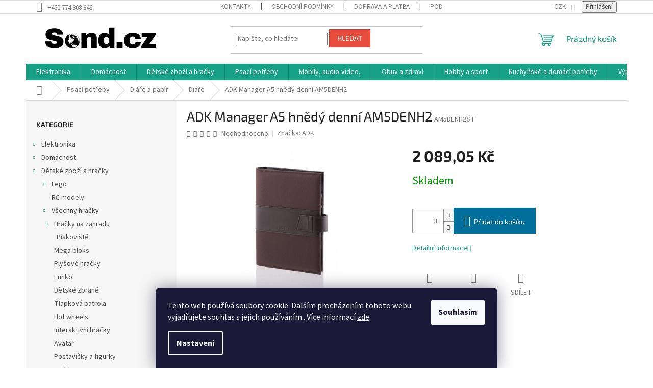

--- FILE ---
content_type: text/html; charset=utf-8
request_url: https://www.sond.cz/adk-manager-a5-hnedy-denni-am5denh2/
body_size: 37809
content:
<!doctype html><html lang="cs" dir="ltr" class="header-background-light external-fonts-loaded"><head><meta charset="utf-8" /><meta name="viewport" content="width=device-width,initial-scale=1" /><title>ADK Manager A5 hnědý denní AM5DENH2 - sond.cz</title><link rel="preconnect" href="https://cdn.myshoptet.com" /><link rel="dns-prefetch" href="https://cdn.myshoptet.com" /><link rel="preload" href="https://cdn.myshoptet.com/prj/dist/master/cms/libs/jquery/jquery-1.11.3.min.js" as="script" /><link href="https://cdn.myshoptet.com/prj/dist/master/cms/templates/frontend_templates/shared/css/font-face/source-sans-3.css" rel="stylesheet"><link href="https://cdn.myshoptet.com/prj/dist/master/cms/templates/frontend_templates/shared/css/font-face/exo-2.css" rel="stylesheet"><link href="https://cdn.myshoptet.com/prj/dist/master/shop/dist/font-shoptet-11.css.62c94c7785ff2cea73b2.css" rel="stylesheet"><script>
dataLayer = [];
dataLayer.push({'shoptet' : {
    "pageId": 1089,
    "pageType": "productDetail",
    "currency": "CZK",
    "currencyInfo": {
        "decimalSeparator": ",",
        "exchangeRate": 1,
        "priceDecimalPlaces": 2,
        "symbol": "K\u010d",
        "symbolLeft": 0,
        "thousandSeparator": " "
    },
    "language": "cs",
    "projectId": 595968,
    "product": {
        "id": 11298,
        "guid": "b2535a64-1f35-11ef-89cc-d2405d82e29a",
        "hasVariants": false,
        "codes": [
            {
                "code": "AM5DENH2ST"
            }
        ],
        "code": "AM5DENH2ST",
        "name": "ADK Manager A5 hn\u011bd\u00fd denn\u00ed AM5DENH2",
        "appendix": "",
        "weight": 0,
        "manufacturer": "ADK",
        "manufacturerGuid": "1EF53354E3956D9CAC3ADA0BA3DED3EE",
        "currentCategory": "Psac\u00ed pot\u0159eby | Di\u00e1\u0159e a pap\u00edr | Di\u00e1\u0159e",
        "currentCategoryGuid": "988234a3-3ff0-11ee-9337-8647f5da9d6f",
        "defaultCategory": "Psac\u00ed pot\u0159eby | Di\u00e1\u0159e a pap\u00edr | Di\u00e1\u0159e",
        "defaultCategoryGuid": "988234a3-3ff0-11ee-9337-8647f5da9d6f",
        "currency": "CZK",
        "priceWithVat": 2089.0500000000002
    },
    "stocks": [
        {
            "id": "ext",
            "title": "Sklad",
            "isDeliveryPoint": 0,
            "visibleOnEshop": 1
        }
    ],
    "cartInfo": {
        "id": null,
        "freeShipping": false,
        "freeShippingFrom": 2500,
        "leftToFreeGift": {
            "formattedPrice": "0 K\u010d",
            "priceLeft": 0
        },
        "freeGift": false,
        "leftToFreeShipping": {
            "priceLeft": 2500,
            "dependOnRegion": 0,
            "formattedPrice": "2 500 K\u010d"
        },
        "discountCoupon": [],
        "getNoBillingShippingPrice": {
            "withoutVat": 0,
            "vat": 0,
            "withVat": 0
        },
        "cartItems": [],
        "taxMode": "ORDINARY"
    },
    "cart": [],
    "customer": {
        "priceRatio": 1,
        "priceListId": 1,
        "groupId": null,
        "registered": false,
        "mainAccount": false
    }
}});
dataLayer.push({'cookie_consent' : {
    "marketing": "denied",
    "analytics": "denied"
}});
document.addEventListener('DOMContentLoaded', function() {
    shoptet.consent.onAccept(function(agreements) {
        if (agreements.length == 0) {
            return;
        }
        dataLayer.push({
            'cookie_consent' : {
                'marketing' : (agreements.includes(shoptet.config.cookiesConsentOptPersonalisation)
                    ? 'granted' : 'denied'),
                'analytics': (agreements.includes(shoptet.config.cookiesConsentOptAnalytics)
                    ? 'granted' : 'denied')
            },
            'event': 'cookie_consent'
        });
    });
});
</script>
<meta property="og:type" content="website"><meta property="og:site_name" content="sond.cz"><meta property="og:url" content="https://www.sond.cz/adk-manager-a5-hnedy-denni-am5denh2/"><meta property="og:title" content="ADK Manager A5 hnědý denní AM5DENH2 - sond.cz"><meta name="author" content="sond.cz"><meta name="web_author" content="Shoptet.cz"><meta name="dcterms.rightsHolder" content="www.sond.cz"><meta name="robots" content="index,follow"><meta property="og:image" content="https://cdn.myshoptet.com/usr/www.sond.cz/user/shop/big/11298_adk-manager-a5-hnedy-denni-am5denh2.jpg?6659a18f"><meta property="og:description" content="ADK Manager A5 hnědý denní AM5DENH2. "><meta name="description" content="ADK Manager A5 hnědý denní AM5DENH2. "><meta property="product:price:amount" content="2089.05"><meta property="product:price:currency" content="CZK"><style>:root {--color-primary: #16a085;--color-primary-h: 168;--color-primary-s: 76%;--color-primary-l: 36%;--color-primary-hover: #0a9176;--color-primary-hover-h: 168;--color-primary-hover-s: 87%;--color-primary-hover-l: 30%;--color-secondary: #006f9b;--color-secondary-h: 197;--color-secondary-s: 100%;--color-secondary-l: 30%;--color-secondary-hover: #00639c;--color-secondary-hover-h: 202;--color-secondary-hover-s: 100%;--color-secondary-hover-l: 31%;--color-tertiary: #e74c3c;--color-tertiary-h: 6;--color-tertiary-s: 78%;--color-tertiary-l: 57%;--color-tertiary-hover: #d93621;--color-tertiary-hover-h: 7;--color-tertiary-hover-s: 74%;--color-tertiary-hover-l: 49%;--color-header-background: #ffffff;--template-font: "Source Sans 3";--template-headings-font: "Exo 2";--header-background-url: none;--cookies-notice-background: #1A1937;--cookies-notice-color: #F8FAFB;--cookies-notice-button-hover: #f5f5f5;--cookies-notice-link-hover: #27263f;--templates-update-management-preview-mode-content: "Náhled aktualizací šablony je aktivní pro váš prohlížeč."}</style>
    
    <link href="https://cdn.myshoptet.com/prj/dist/master/shop/dist/main-11.less.5a24dcbbdabfd189c152.css" rel="stylesheet" />
                <link href="https://cdn.myshoptet.com/prj/dist/master/shop/dist/mobile-header-v1-11.less.1ee105d41b5f713c21aa.css" rel="stylesheet" />
    
    <script>var shoptet = shoptet || {};</script>
    <script src="https://cdn.myshoptet.com/prj/dist/master/shop/dist/main-3g-header.js.05f199e7fd2450312de2.js"></script>
<!-- User include --><!-- /User include --><link rel="shortcut icon" href="/favicon.ico" type="image/x-icon" /><link rel="canonical" href="https://www.sond.cz/adk-manager-a5-hnedy-denni-am5denh2/" /><script>
    (function(t, r, a, c, k, i, n, g) { t['ROIDataObject'] = k;
    t[k]=t[k]||function(){ (t[k].q=t[k].q||[]).push(arguments) },t[k].c=i;n=r.createElement(a),
    g=r.getElementsByTagName(a)[0];n.async=1;n.src=c;g.parentNode.insertBefore(n,g)
    })(window, document, 'script', '//www.heureka.cz/ocm/sdk.js?source=shoptet&version=2&page=product_detail', 'heureka', 'cz');

    heureka('set_user_consent', 0);
</script>
</head><body class="desktop id-1089 in-diare template-11 type-product type-detail multiple-columns-body columns-mobile-2 columns-3 ums_forms_redesign--off ums_a11y_category_page--on ums_discussion_rating_forms--off ums_flags_display_unification--on ums_a11y_login--on mobile-header-version-1"><noscript>
    <style>
        #header {
            padding-top: 0;
            position: relative !important;
            top: 0;
        }
        .header-navigation {
            position: relative !important;
        }
        .overall-wrapper {
            margin: 0 !important;
        }
        body:not(.ready) {
            visibility: visible !important;
        }
    </style>
    <div class="no-javascript">
        <div class="no-javascript__title">Musíte změnit nastavení vašeho prohlížeče</div>
        <div class="no-javascript__text">Podívejte se na: <a href="https://www.google.com/support/bin/answer.py?answer=23852">Jak povolit JavaScript ve vašem prohlížeči</a>.</div>
        <div class="no-javascript__text">Pokud používáte software na blokování reklam, může být nutné povolit JavaScript z této stránky.</div>
        <div class="no-javascript__text">Děkujeme.</div>
    </div>
</noscript>

        <div id="fb-root"></div>
        <script>
            window.fbAsyncInit = function() {
                FB.init({
//                    appId            : 'your-app-id',
                    autoLogAppEvents : true,
                    xfbml            : true,
                    version          : 'v19.0'
                });
            };
        </script>
        <script async defer crossorigin="anonymous" src="https://connect.facebook.net/cs_CZ/sdk.js"></script>    <div class="siteCookies siteCookies--bottom siteCookies--dark js-siteCookies" role="dialog" data-testid="cookiesPopup" data-nosnippet>
        <div class="siteCookies__form">
            <div class="siteCookies__content">
                <div class="siteCookies__text">
                    Tento web používá soubory cookie. Dalším procházením tohoto webu vyjadřujete souhlas s jejich používáním.. Více informací <a href="/podminky-ochrany-osobnich-udaju/" target=\"_blank\" rel=\"noopener noreferrer\">zde</a>.
                </div>
                <p class="siteCookies__links">
                    <button class="siteCookies__link js-cookies-settings" aria-label="Nastavení cookies" data-testid="cookiesSettings">Nastavení</button>
                </p>
            </div>
            <div class="siteCookies__buttonWrap">
                                <button class="siteCookies__button js-cookiesConsentSubmit" value="all" aria-label="Přijmout cookies" data-testid="buttonCookiesAccept">Souhlasím</button>
            </div>
        </div>
        <script>
            document.addEventListener("DOMContentLoaded", () => {
                const siteCookies = document.querySelector('.js-siteCookies');
                document.addEventListener("scroll", shoptet.common.throttle(() => {
                    const st = document.documentElement.scrollTop;
                    if (st > 1) {
                        siteCookies.classList.add('siteCookies--scrolled');
                    } else {
                        siteCookies.classList.remove('siteCookies--scrolled');
                    }
                }, 100));
            });
        </script>
    </div>
<a href="#content" class="skip-link sr-only">Přejít na obsah</a><div class="overall-wrapper"><div class="user-action"><div class="container">
    <div class="user-action-in">
                    <div id="login" class="user-action-login popup-widget login-widget" role="dialog" aria-labelledby="loginHeading">
        <div class="popup-widget-inner">
                            <h2 id="loginHeading">Přihlášení k vašemu účtu</h2><div id="customerLogin"><form action="/action/Customer/Login/" method="post" id="formLoginIncluded" class="csrf-enabled formLogin" data-testid="formLogin"><input type="hidden" name="referer" value="" /><div class="form-group"><div class="input-wrapper email js-validated-element-wrapper no-label"><input type="email" name="email" class="form-control" autofocus placeholder="E-mailová adresa (např. jan@novak.cz)" data-testid="inputEmail" autocomplete="email" required /></div></div><div class="form-group"><div class="input-wrapper password js-validated-element-wrapper no-label"><input type="password" name="password" class="form-control" placeholder="Heslo" data-testid="inputPassword" autocomplete="current-password" required /><span class="no-display">Nemůžete vyplnit toto pole</span><input type="text" name="surname" value="" class="no-display" /></div></div><div class="form-group"><div class="login-wrapper"><button type="submit" class="btn btn-secondary btn-text btn-login" data-testid="buttonSubmit">Přihlásit se</button><div class="password-helper"><a href="/registrace/" data-testid="signup" rel="nofollow">Nová registrace</a><a href="/klient/zapomenute-heslo/" rel="nofollow">Zapomenuté heslo</a></div></div></div></form>
</div>                    </div>
    </div>

                            <div id="cart-widget" class="user-action-cart popup-widget cart-widget loader-wrapper" data-testid="popupCartWidget" role="dialog" aria-hidden="true">
    <div class="popup-widget-inner cart-widget-inner place-cart-here">
        <div class="loader-overlay">
            <div class="loader"></div>
        </div>
    </div>

    <div class="cart-widget-button">
        <a href="/kosik/" class="btn btn-conversion" id="continue-order-button" rel="nofollow" data-testid="buttonNextStep">Pokračovat do košíku</a>
    </div>
</div>
            </div>
</div>
</div><div class="top-navigation-bar" data-testid="topNavigationBar">

    <div class="container">

        <div class="top-navigation-contacts">
            <strong>Zákaznická podpora:</strong><a href="tel:+420774308646" class="project-phone" aria-label="Zavolat na +420774308646" data-testid="contactboxPhone"><span>+420 774 308 646</span></a>        </div>

                            <div class="top-navigation-menu">
                <div class="top-navigation-menu-trigger"></div>
                <ul class="top-navigation-bar-menu">
                                            <li class="top-navigation-menu-item-29">
                            <a href="/kontakty/">Kontakty</a>
                        </li>
                                            <li class="top-navigation-menu-item-39">
                            <a href="/obchodni-podminky/">Obchodní podmínky</a>
                        </li>
                                            <li class="top-navigation-menu-item-27">
                            <a href="/doprava-a-platba/">Doprava a platba</a>
                        </li>
                                            <li class="top-navigation-menu-item-691">
                            <a href="/podminky-ochrany-osobnich-udaju/">Podmínky ochrany osobních údajů </a>
                        </li>
                                            <li class="top-navigation-menu-item-744">
                            <a href="/o-nas/">O Nás</a>
                        </li>
                                            <li class="top-navigation-menu-item-4060">
                            <a href="/reklamace-vraceni-zbozi/">Reklamace/Vrácení zboží</a>
                        </li>
                                    </ul>
                <ul class="top-navigation-bar-menu-helper"></ul>
            </div>
        
        <div class="top-navigation-tools top-navigation-tools--language">
            <div class="responsive-tools">
                <a href="#" class="toggle-window" data-target="search" aria-label="Hledat" data-testid="linkSearchIcon"></a>
                                                            <a href="#" class="toggle-window" data-target="login"></a>
                                                    <a href="#" class="toggle-window" data-target="navigation" aria-label="Menu" data-testid="hamburgerMenu"></a>
            </div>
                <div class="dropdown">
        <span>Ceny v:</span>
        <button id="topNavigationDropdown" type="button" data-toggle="dropdown" aria-haspopup="true" aria-expanded="false">
            CZK
            <span class="caret"></span>
        </button>
        <ul class="dropdown-menu" aria-labelledby="topNavigationDropdown"><li><a href="/action/Currency/changeCurrency/?currencyCode=CZK" rel="nofollow">CZK</a></li><li><a href="/action/Currency/changeCurrency/?currencyCode=EUR" rel="nofollow">EUR</a></li></ul>
    </div>
            <button class="top-nav-button top-nav-button-login toggle-window" type="button" data-target="login" aria-haspopup="dialog" aria-controls="login" aria-expanded="false" data-testid="signin"><span>Přihlášení</span></button>        </div>

    </div>

</div>
<header id="header"><div class="container navigation-wrapper">
    <div class="header-top">
        <div class="site-name-wrapper">
            <div class="site-name"><a href="/" data-testid="linkWebsiteLogo"><img src="https://cdn.myshoptet.com/usr/www.sond.cz/user/logos/sond-2.png" alt="sond.cz" fetchpriority="low" /></a></div>        </div>
        <div class="search" itemscope itemtype="https://schema.org/WebSite">
            <meta itemprop="headline" content="Diáře"/><meta itemprop="url" content="https://www.sond.cz"/><meta itemprop="text" content="ADK Manager A5 hnědý denní AM5DENH2. "/>            <form action="/action/ProductSearch/prepareString/" method="post"
    id="formSearchForm" class="search-form compact-form js-search-main"
    itemprop="potentialAction" itemscope itemtype="https://schema.org/SearchAction" data-testid="searchForm">
    <fieldset>
        <meta itemprop="target"
            content="https://www.sond.cz/vyhledavani/?string={string}"/>
        <input type="hidden" name="language" value="cs"/>
        
            
<input
    type="search"
    name="string"
        class="query-input form-control search-input js-search-input"
    placeholder="Napište, co hledáte"
    autocomplete="off"
    required
    itemprop="query-input"
    aria-label="Vyhledávání"
    data-testid="searchInput"
>
            <button type="submit" class="btn btn-default" data-testid="searchBtn">Hledat</button>
        
    </fieldset>
</form>
        </div>
        <div class="navigation-buttons">
                
    <a href="/kosik/" class="btn btn-icon toggle-window cart-count" data-target="cart" data-hover="true" data-redirect="true" data-testid="headerCart" rel="nofollow" aria-haspopup="dialog" aria-expanded="false" aria-controls="cart-widget">
        
                <span class="sr-only">Nákupní košík</span>
        
            <span class="cart-price visible-lg-inline-block" data-testid="headerCartPrice">
                                    Prázdný košík                            </span>
        
    
            </a>
        </div>
    </div>
    <nav id="navigation" aria-label="Hlavní menu" data-collapsible="true"><div class="navigation-in menu"><ul class="menu-level-1" role="menubar" data-testid="headerMenuItems"><li class="menu-item-4093 ext" role="none"><a href="/elektronika-2/" data-testid="headerMenuItem" role="menuitem" aria-haspopup="true" aria-expanded="false"><b>Elektronika</b><span class="submenu-arrow"></span></a><ul class="menu-level-2" aria-label="Elektronika" tabindex="-1" role="menu"><li class="menu-item-4096" role="none"><a href="/foto--kamery--optika/" class="menu-image" data-testid="headerMenuItem" tabindex="-1" aria-hidden="true"><img src="data:image/svg+xml,%3Csvg%20width%3D%22140%22%20height%3D%22100%22%20xmlns%3D%22http%3A%2F%2Fwww.w3.org%2F2000%2Fsvg%22%3E%3C%2Fsvg%3E" alt="" aria-hidden="true" width="140" height="100"  data-src="https://cdn.myshoptet.com/prj/dist/master/cms/templates/frontend_templates/00/img/folder.svg" fetchpriority="low" /></a><div><a href="/foto--kamery--optika/" data-testid="headerMenuItem" role="menuitem"><span>Foto, kamery, optika</span></a>
                        </div></li></ul></li>
<li class="menu-item-683 ext" role="none"><a href="/domacnost/" data-testid="headerMenuItem" role="menuitem" aria-haspopup="true" aria-expanded="false"><b>Domácnost</b><span class="submenu-arrow"></span></a><ul class="menu-level-2" aria-label="Domácnost" tabindex="-1" role="menu"><li class="menu-item-2373 has-third-level" role="none"><a href="/domacnost-2/" class="menu-image" data-testid="headerMenuItem" tabindex="-1" aria-hidden="true"><img src="data:image/svg+xml,%3Csvg%20width%3D%22140%22%20height%3D%22100%22%20xmlns%3D%22http%3A%2F%2Fwww.w3.org%2F2000%2Fsvg%22%3E%3C%2Fsvg%3E" alt="" aria-hidden="true" width="140" height="100"  data-src="https://cdn.myshoptet.com/usr/www.sond.cz/user/categories/thumb/13329_19189_th.jpg" fetchpriority="low" /></a><div><a href="/domacnost-2/" data-testid="headerMenuItem" role="menuitem"><span>Domácnost</span></a>
                                                    <ul class="menu-level-3" role="menu">
                                                                    <li class="menu-item-2301" role="none">
                                        <a href="/krbove-ventilatory/" data-testid="headerMenuItem" role="menuitem">
                                            Krbové ventilátory</a>,                                    </li>
                                                                    <li class="menu-item-2319" role="none">
                                        <a href="/kuchyne/" data-testid="headerMenuItem" role="menuitem">
                                            Kuchyně</a>,                                    </li>
                                                                    <li class="menu-item-2370" role="none">
                                        <a href="/topeni--termostaty--odvlhcovace--klimatizace/" data-testid="headerMenuItem" role="menuitem">
                                            Topení, termostaty, odvlhčovače, klimatizace</a>,                                    </li>
                                                                    <li class="menu-item-4039" role="none">
                                        <a href="/osobni-vahy/" data-testid="headerMenuItem" role="menuitem">
                                            Osobní váhy</a>,                                    </li>
                                                                    <li class="menu-item-4075" role="none">
                                        <a href="/kavovary-a-presovace/" data-testid="headerMenuItem" role="menuitem">
                                            Kávovary a presovače</a>,                                    </li>
                                                                    <li class="menu-item-4087" role="none">
                                        <a href="/domaci-ventilatory/" data-testid="headerMenuItem" role="menuitem">
                                            Domácí ventilátory</a>                                    </li>
                                                            </ul>
                        </div></li><li class="menu-item-3961 has-third-level" role="none"><a href="/velke-spotrebice/" class="menu-image" data-testid="headerMenuItem" tabindex="-1" aria-hidden="true"><img src="data:image/svg+xml,%3Csvg%20width%3D%22140%22%20height%3D%22100%22%20xmlns%3D%22http%3A%2F%2Fwww.w3.org%2F2000%2Fsvg%22%3E%3C%2Fsvg%3E" alt="" aria-hidden="true" width="140" height="100"  data-src="https://cdn.myshoptet.com/usr/www.sond.cz/user/categories/thumb/1.png" fetchpriority="low" /></a><div><a href="/velke-spotrebice/" data-testid="headerMenuItem" role="menuitem"><span>Velké spotřebiče</span></a>
                                                    <ul class="menu-level-3" role="menu">
                                                                    <li class="menu-item-3964" role="none">
                                        <a href="/mikrovlnne-trouby/" data-testid="headerMenuItem" role="menuitem">
                                            Mikrovlnné trouby</a>,                                    </li>
                                                                    <li class="menu-item-3967" role="none">
                                        <a href="/odvlhcovace-vzduchu/" data-testid="headerMenuItem" role="menuitem">
                                            Odvlhčovače vzduchu</a>,                                    </li>
                                                                    <li class="menu-item-3970" role="none">
                                        <a href="/elektricke-hrnce/" data-testid="headerMenuItem" role="menuitem">
                                            Elektrické hrnce</a>,                                    </li>
                                                                    <li class="menu-item-3973" role="none">
                                        <a href="/vysavace/" data-testid="headerMenuItem" role="menuitem">
                                            Vysavače</a>,                                    </li>
                                                                    <li class="menu-item-3979" role="none">
                                        <a href="/rychlovarne-konvice/" data-testid="headerMenuItem" role="menuitem">
                                            Rychlovarné konvice</a>,                                    </li>
                                                                    <li class="menu-item-4006" role="none">
                                        <a href="/lednice/" data-testid="headerMenuItem" role="menuitem">
                                            Lednice</a>,                                    </li>
                                                                    <li class="menu-item-4021" role="none">
                                        <a href="/mycky/" data-testid="headerMenuItem" role="menuitem">
                                            Myčky</a>,                                    </li>
                                                                    <li class="menu-item-4048" role="none">
                                        <a href="/cisticky-vzduchu/" data-testid="headerMenuItem" role="menuitem">
                                            Čističky vzduchu</a>,                                    </li>
                                                                    <li class="menu-item-4066" role="none">
                                        <a href="/vinoteky/" data-testid="headerMenuItem" role="menuitem">
                                            Vinotéky</a>                                    </li>
                                                            </ul>
                        </div></li><li class="menu-item-4063" role="none"><a href="/pece-o-telo-a-zdravi/" class="menu-image" data-testid="headerMenuItem" tabindex="-1" aria-hidden="true"><img src="data:image/svg+xml,%3Csvg%20width%3D%22140%22%20height%3D%22100%22%20xmlns%3D%22http%3A%2F%2Fwww.w3.org%2F2000%2Fsvg%22%3E%3C%2Fsvg%3E" alt="" aria-hidden="true" width="140" height="100"  data-src="https://cdn.myshoptet.com/prj/dist/master/cms/templates/frontend_templates/00/img/folder.svg" fetchpriority="low" /></a><div><a href="/pece-o-telo-a-zdravi/" data-testid="headerMenuItem" role="menuitem"><span>Péče o tělo a zdraví</span></a>
                        </div></li><li class="menu-item-4069 has-third-level" role="none"><a href="/spotrebice-na-vareni-a-peceni/" class="menu-image" data-testid="headerMenuItem" tabindex="-1" aria-hidden="true"><img src="data:image/svg+xml,%3Csvg%20width%3D%22140%22%20height%3D%22100%22%20xmlns%3D%22http%3A%2F%2Fwww.w3.org%2F2000%2Fsvg%22%3E%3C%2Fsvg%3E" alt="" aria-hidden="true" width="140" height="100"  data-src="https://cdn.myshoptet.com/usr/www.sond.cz/user/categories/thumb/sgr_to_g350dm.jpg" fetchpriority="low" /></a><div><a href="/spotrebice-na-vareni-a-peceni/" data-testid="headerMenuItem" role="menuitem"><span>Spotřebiče na vaření a pečení</span></a>
                                                    <ul class="menu-level-3" role="menu">
                                                                    <li class="menu-item-4072" role="none">
                                        <a href="/topinkovace/" data-testid="headerMenuItem" role="menuitem">
                                            Topinkovače</a>                                    </li>
                                                            </ul>
                        </div></li><li class="menu-item-4084" role="none"><a href="/spotrebice-na-pripravu-napoju/" class="menu-image" data-testid="headerMenuItem" tabindex="-1" aria-hidden="true"><img src="data:image/svg+xml,%3Csvg%20width%3D%22140%22%20height%3D%22100%22%20xmlns%3D%22http%3A%2F%2Fwww.w3.org%2F2000%2Fsvg%22%3E%3C%2Fsvg%3E" alt="" aria-hidden="true" width="140" height="100"  data-src="https://cdn.myshoptet.com/usr/www.sond.cz/user/categories/thumb/sgr_th_m250ss-02.jpg" fetchpriority="low" /></a><div><a href="/spotrebice-na-pripravu-napoju/" data-testid="headerMenuItem" role="menuitem"><span>Spotřebiče na přípravu nápojů</span></a>
                        </div></li></ul></li>
<li class="menu-item-708 ext" role="none"><a href="/hracky/" data-testid="headerMenuItem" role="menuitem" aria-haspopup="true" aria-expanded="false"><b>Dětské zboží a hračky</b><span class="submenu-arrow"></span></a><ul class="menu-level-2" aria-label="Dětské zboží a hračky" tabindex="-1" role="menu"><li class="menu-item-720 has-third-level" role="none"><a href="/lego/" class="menu-image" data-testid="headerMenuItem" tabindex="-1" aria-hidden="true"><img src="data:image/svg+xml,%3Csvg%20width%3D%22140%22%20height%3D%22100%22%20xmlns%3D%22http%3A%2F%2Fwww.w3.org%2F2000%2Fsvg%22%3E%3C%2Fsvg%3E" alt="" aria-hidden="true" width="140" height="100"  data-src="https://cdn.myshoptet.com/usr/www.sond.cz/user/categories/thumb/22647_32009_th.jpeg" fetchpriority="low" /></a><div><a href="/lego/" data-testid="headerMenuItem" role="menuitem"><span>Lego</span></a>
                                                    <ul class="menu-level-3" role="menu">
                                                                    <li class="menu-item-1284" role="none">
                                        <a href="/architecture/" data-testid="headerMenuItem" role="menuitem">
                                            Architecture</a>                                    </li>
                                                            </ul>
                        </div></li><li class="menu-item-1434" role="none"><a href="/rc-modely/" class="menu-image" data-testid="headerMenuItem" tabindex="-1" aria-hidden="true"><img src="data:image/svg+xml,%3Csvg%20width%3D%22140%22%20height%3D%22100%22%20xmlns%3D%22http%3A%2F%2Fwww.w3.org%2F2000%2Fsvg%22%3E%3C%2Fsvg%3E" alt="" aria-hidden="true" width="140" height="100"  data-src="https://cdn.myshoptet.com/usr/www.sond.cz/user/categories/thumb/35737_128671_th.jpg" fetchpriority="low" /></a><div><a href="/rc-modely/" data-testid="headerMenuItem" role="menuitem"><span>RC modely</span></a>
                        </div></li><li class="menu-item-1455 has-third-level" role="none"><a href="/vsechny-hracky/" class="menu-image" data-testid="headerMenuItem" tabindex="-1" aria-hidden="true"><img src="data:image/svg+xml,%3Csvg%20width%3D%22140%22%20height%3D%22100%22%20xmlns%3D%22http%3A%2F%2Fwww.w3.org%2F2000%2Fsvg%22%3E%3C%2Fsvg%3E" alt="" aria-hidden="true" width="140" height="100"  data-src="https://cdn.myshoptet.com/usr/www.sond.cz/user/categories/thumb/7662_35344_th.jpg" fetchpriority="low" /></a><div><a href="/vsechny-hracky/" data-testid="headerMenuItem" role="menuitem"><span>Všechny hračky</span></a>
                                                    <ul class="menu-level-3" role="menu">
                                                                    <li class="menu-item-1662" role="none">
                                        <a href="/hracky-na-zahradu/" data-testid="headerMenuItem" role="menuitem">
                                            Hračky na zahradu</a>,                                    </li>
                                                                    <li class="menu-item-1410" role="none">
                                        <a href="/mega-bloks/" data-testid="headerMenuItem" role="menuitem">
                                            Mega bloks</a>,                                    </li>
                                                                    <li class="menu-item-1407" role="none">
                                        <a href="/plysove-hracky/" data-testid="headerMenuItem" role="menuitem">
                                            Plyšové hračky</a>,                                    </li>
                                                                    <li class="menu-item-1404" role="none">
                                        <a href="/funko/" data-testid="headerMenuItem" role="menuitem">
                                            Funko</a>,                                    </li>
                                                                    <li class="menu-item-1413" role="none">
                                        <a href="/detske-zbrane/" data-testid="headerMenuItem" role="menuitem">
                                            Dětské zbraně</a>,                                    </li>
                                                                    <li class="menu-item-1419" role="none">
                                        <a href="/tlapkova-patrola/" data-testid="headerMenuItem" role="menuitem">
                                            Tlapková patrola</a>,                                    </li>
                                                                    <li class="menu-item-1422" role="none">
                                        <a href="/hot-wheels/" data-testid="headerMenuItem" role="menuitem">
                                            Hot wheels</a>,                                    </li>
                                                                    <li class="menu-item-1428" role="none">
                                        <a href="/interaktivni-hracky/" data-testid="headerMenuItem" role="menuitem">
                                            Interaktivní hračky</a>,                                    </li>
                                                                    <li class="menu-item-1431" role="none">
                                        <a href="/avatar/" data-testid="headerMenuItem" role="menuitem">
                                            Avatar</a>,                                    </li>
                                                                    <li class="menu-item-1437" role="none">
                                        <a href="/postavicky-a-figurky/" data-testid="headerMenuItem" role="menuitem">
                                            Postavičky a figurky</a>,                                    </li>
                                                                    <li class="menu-item-1440" role="none">
                                        <a href="/barbie/" data-testid="headerMenuItem" role="menuitem">
                                            Barbie</a>,                                    </li>
                                                                    <li class="menu-item-1443" role="none">
                                        <a href="/schleich/" data-testid="headerMenuItem" role="menuitem">
                                            Schleich</a>,                                    </li>
                                                                    <li class="menu-item-1446" role="none">
                                        <a href="/modelovaci-hmoty/" data-testid="headerMenuItem" role="menuitem">
                                            Modelovací hmoty</a>,                                    </li>
                                                                    <li class="menu-item-1449" role="none">
                                        <a href="/autodrahy/" data-testid="headerMenuItem" role="menuitem">
                                            Autodráhy</a>,                                    </li>
                                                                    <li class="menu-item-1452" role="none">
                                        <a href="/fingerboardy/" data-testid="headerMenuItem" role="menuitem">
                                            Fingerboardy</a>,                                    </li>
                                                                    <li class="menu-item-1461" role="none">
                                        <a href="/figurky-a-zviratka/" data-testid="headerMenuItem" role="menuitem">
                                            Figurky a zvířátka</a>,                                    </li>
                                                                    <li class="menu-item-1464" role="none">
                                        <a href="/adventni-kalendare/" data-testid="headerMenuItem" role="menuitem">
                                            Adventní kalendáře</a>,                                    </li>
                                                                    <li class="menu-item-1467" role="none">
                                        <a href="/spolecenske-hry/" data-testid="headerMenuItem" role="menuitem">
                                            Společenské hry</a>,                                    </li>
                                                                    <li class="menu-item-1470" role="none">
                                        <a href="/zive-a-vzdelavaci-sady/" data-testid="headerMenuItem" role="menuitem">
                                            živé a vzdělávací sady</a>,                                    </li>
                                                                    <li class="menu-item-1473" role="none">
                                        <a href="/gravitrax/" data-testid="headerMenuItem" role="menuitem">
                                            Gravitrax</a>,                                    </li>
                                                                    <li class="menu-item-1476" role="none">
                                        <a href="/auta-lode-a-letadla/" data-testid="headerMenuItem" role="menuitem">
                                            Auta,lodě a letadla</a>,                                    </li>
                                                                    <li class="menu-item-1479" role="none">
                                        <a href="/detske-naradi-a-nastroje/" data-testid="headerMenuItem" role="menuitem">
                                            Dětské nářadí a nástroje</a>,                                    </li>
                                                                    <li class="menu-item-1482" role="none">
                                        <a href="/puzzle/" data-testid="headerMenuItem" role="menuitem">
                                            Puzzle</a>,                                    </li>
                                                                    <li class="menu-item-2478" role="none">
                                        <a href="/merkur/" data-testid="headerMenuItem" role="menuitem">
                                            Merkur</a>,                                    </li>
                                                                    <li class="menu-item-3582" role="none">
                                        <a href="/l-o-l/" data-testid="headerMenuItem" role="menuitem">
                                            L.O.L.</a>,                                    </li>
                                                                    <li class="menu-item-3603" role="none">
                                        <a href="/drevene-hracky/" data-testid="headerMenuItem" role="menuitem">
                                            Dřevěné hračky</a>,                                    </li>
                                                                    <li class="menu-item-3624" role="none">
                                        <a href="/kolobezky/" data-testid="headerMenuItem" role="menuitem">
                                            Koloběžky</a>,                                    </li>
                                                                    <li class="menu-item-3630" role="none">
                                        <a href="/ostatni-2/" data-testid="headerMenuItem" role="menuitem">
                                            Ostatní</a>,                                    </li>
                                                                    <li class="menu-item-3673" role="none">
                                        <a href="/vkladacky/" data-testid="headerMenuItem" role="menuitem">
                                            Vkládačky</a>                                    </li>
                                                            </ul>
                        </div></li><li class="menu-item-1458 has-third-level" role="none"><a href="/pro-miminka/" class="menu-image" data-testid="headerMenuItem" tabindex="-1" aria-hidden="true"><img src="data:image/svg+xml,%3Csvg%20width%3D%22140%22%20height%3D%22100%22%20xmlns%3D%22http%3A%2F%2Fwww.w3.org%2F2000%2Fsvg%22%3E%3C%2Fsvg%3E" alt="" aria-hidden="true" width="140" height="100"  data-src="https://cdn.myshoptet.com/usr/www.sond.cz/user/categories/thumb/63451_145743_th.png" fetchpriority="low" /></a><div><a href="/pro-miminka/" data-testid="headerMenuItem" role="menuitem"><span>Pro miminka</span></a>
                                                    <ul class="menu-level-3" role="menu">
                                                                    <li class="menu-item-1584" role="none">
                                        <a href="/kocarky/" data-testid="headerMenuItem" role="menuitem">
                                            Kočárky</a>,                                    </li>
                                                                    <li class="menu-item-1587" role="none">
                                        <a href="/hracky-pro-miminka/" data-testid="headerMenuItem" role="menuitem">
                                            Hračky pro miminka</a>,                                    </li>
                                                                    <li class="menu-item-1590" role="none">
                                        <a href="/cestovani/" data-testid="headerMenuItem" role="menuitem">
                                            cestování</a>,                                    </li>
                                                                    <li class="menu-item-1593" role="none">
                                        <a href="/kojeni-a-krmeni/" data-testid="headerMenuItem" role="menuitem">
                                            Kojení a krmení</a>,                                    </li>
                                                                    <li class="menu-item-1596" role="none">
                                        <a href="/do-pokojicku/" data-testid="headerMenuItem" role="menuitem">
                                            Do pokojíčku</a>,                                    </li>
                                                                    <li class="menu-item-1599" role="none">
                                        <a href="/hygiena/" data-testid="headerMenuItem" role="menuitem">
                                            Hygiena</a>,                                    </li>
                                                                    <li class="menu-item-1602" role="none">
                                        <a href="/zdravi-a-bezpeci/" data-testid="headerMenuItem" role="menuitem">
                                            Zdraví a bezpečí</a>,                                    </li>
                                                                    <li class="menu-item-1764" role="none">
                                        <a href="/kojenecke-obleceni/" data-testid="headerMenuItem" role="menuitem">
                                            Kojenecké oblečení</a>,                                    </li>
                                                                    <li class="menu-item-1767" role="none">
                                        <a href="/moda-pro-maminky/" data-testid="headerMenuItem" role="menuitem">
                                            Móda pro maminky</a>                                    </li>
                                                            </ul>
                        </div></li></ul></li>
<li class="menu-item-711 ext" role="none"><a href="/psaci-potreby/" data-testid="headerMenuItem" role="menuitem" aria-haspopup="true" aria-expanded="false"><b>Psací potřeby</b><span class="submenu-arrow"></span></a><ul class="menu-level-2" aria-label="Psací potřeby" tabindex="-1" role="menu"><li class="menu-item-939 has-third-level" role="none"><a href="/pera/" class="menu-image" data-testid="headerMenuItem" tabindex="-1" aria-hidden="true"><img src="data:image/svg+xml,%3Csvg%20width%3D%22140%22%20height%3D%22100%22%20xmlns%3D%22http%3A%2F%2Fwww.w3.org%2F2000%2Fsvg%22%3E%3C%2Fsvg%3E" alt="" aria-hidden="true" width="140" height="100"  data-src="https://cdn.myshoptet.com/usr/www.sond.cz/user/categories/thumb/6350_12424_th.jpeg" fetchpriority="low" /></a><div><a href="/pera/" data-testid="headerMenuItem" role="menuitem"><span>Pera</span></a>
                                                    <ul class="menu-level-3" role="menu">
                                                                    <li class="menu-item-942" role="none">
                                        <a href="/kulickova-pera/" data-testid="headerMenuItem" role="menuitem">
                                            Kuličková pera</a>,                                    </li>
                                                                    <li class="menu-item-954" role="none">
                                        <a href="/plnici-pera/" data-testid="headerMenuItem" role="menuitem">
                                            Plnicí pera</a>,                                    </li>
                                                                    <li class="menu-item-972" role="none">
                                        <a href="/keramicka-pera/" data-testid="headerMenuItem" role="menuitem">
                                            Keramická pera</a>,                                    </li>
                                                                    <li class="menu-item-987" role="none">
                                        <a href="/mechanicke-tuzky/" data-testid="headerMenuItem" role="menuitem">
                                            Mechanické tužky</a>,                                    </li>
                                                                    <li class="menu-item-990" role="none">
                                        <a href="/multifunkcni-pera/" data-testid="headerMenuItem" role="menuitem">
                                            Multifunkční pera</a>,                                    </li>
                                                                    <li class="menu-item-1029" role="none">
                                        <a href="/grafitove-tuzky/" data-testid="headerMenuItem" role="menuitem">
                                            Grafitové tužky</a>,                                    </li>
                                                                    <li class="menu-item-1032" role="none">
                                        <a href="/reklamni-pera/" data-testid="headerMenuItem" role="menuitem">
                                            Reklamní pera</a>,                                    </li>
                                                                    <li class="menu-item-1035" role="none">
                                        <a href="/umelecke-potreby/" data-testid="headerMenuItem" role="menuitem">
                                            Umělecké potřeby</a>,                                    </li>
                                                                    <li class="menu-item-1050" role="none">
                                        <a href="/kaligraficka-pera/" data-testid="headerMenuItem" role="menuitem">
                                            Kaligrafická pera</a>,                                    </li>
                                                                    <li class="menu-item-1053" role="none">
                                        <a href="/pouzdra-na-pera/" data-testid="headerMenuItem" role="menuitem">
                                            Pouzdra na pera</a>,                                    </li>
                                                                    <li class="menu-item-1056" role="none">
                                        <a href="/stolni-soupravy/" data-testid="headerMenuItem" role="menuitem">
                                            Stolní soupravy</a>,                                    </li>
                                                                    <li class="menu-item-1059" role="none">
                                        <a href="/pera-s-razitkem/" data-testid="headerMenuItem" role="menuitem">
                                            Pera s razítkem</a>                                    </li>
                                                            </ul>
                        </div></li><li class="menu-item-993 has-third-level" role="none"><a href="/prislusenstvi--inkousty/" class="menu-image" data-testid="headerMenuItem" tabindex="-1" aria-hidden="true"><img src="data:image/svg+xml,%3Csvg%20width%3D%22140%22%20height%3D%22100%22%20xmlns%3D%22http%3A%2F%2Fwww.w3.org%2F2000%2Fsvg%22%3E%3C%2Fsvg%3E" alt="" aria-hidden="true" width="140" height="100"  data-src="https://cdn.myshoptet.com/usr/www.sond.cz/user/categories/thumb/1403_3283_th.jpeg" fetchpriority="low" /></a><div><a href="/prislusenstvi--inkousty/" data-testid="headerMenuItem" role="menuitem"><span>Příslušenství, inkousty</span></a>
                                                    <ul class="menu-level-3" role="menu">
                                                                    <li class="menu-item-996" role="none">
                                        <a href="/kolebky-a-save-papiry/" data-testid="headerMenuItem" role="menuitem">
                                            Kolébky a savé papíry</a>,                                    </li>
                                                                    <li class="menu-item-999" role="none">
                                        <a href="/inkousty/" data-testid="headerMenuItem" role="menuitem">
                                            Inkousty</a>,                                    </li>
                                                                    <li class="menu-item-1002" role="none">
                                        <a href="/konvertory/" data-testid="headerMenuItem" role="menuitem">
                                            Konvertory</a>,                                    </li>
                                                                    <li class="menu-item-1005" role="none">
                                        <a href="/inkoustove-bombicky/" data-testid="headerMenuItem" role="menuitem">
                                            Inkoustové bombičky</a>,                                    </li>
                                                                    <li class="menu-item-1008" role="none">
                                        <a href="/hroty/" data-testid="headerMenuItem" role="menuitem">
                                            Hroty</a>,                                    </li>
                                                                    <li class="menu-item-1011" role="none">
                                        <a href="/naplne/" data-testid="headerMenuItem" role="menuitem">
                                            Náplně</a>,                                    </li>
                                                                    <li class="menu-item-1014" role="none">
                                        <a href="/tuhy-do-mt/" data-testid="headerMenuItem" role="menuitem">
                                            Tuhy do MT</a>,                                    </li>
                                                                    <li class="menu-item-1017" role="none">
                                        <a href="/pryze-do-mt/" data-testid="headerMenuItem" role="menuitem">
                                            Pryže do MT</a>,                                    </li>
                                                                    <li class="menu-item-1020" role="none">
                                        <a href="/darkove-tasky/" data-testid="headerMenuItem" role="menuitem">
                                            Dárkové tašky</a>,                                    </li>
                                                                    <li class="menu-item-1023" role="none">
                                        <a href="/prazdne-kalamare/" data-testid="headerMenuItem" role="menuitem">
                                            Prázdné kalamáře</a>,                                    </li>
                                                                    <li class="menu-item-1026" role="none">
                                        <a href="/kazety-a-boxy-na-pera/" data-testid="headerMenuItem" role="menuitem">
                                            Kazety a boxy na pera</a>                                    </li>
                                                            </ul>
                        </div></li><li class="menu-item-1062 has-third-level" role="none"><a href="/diare-a-papir/" class="menu-image" data-testid="headerMenuItem" tabindex="-1" aria-hidden="true"><img src="data:image/svg+xml,%3Csvg%20width%3D%22140%22%20height%3D%22100%22%20xmlns%3D%22http%3A%2F%2Fwww.w3.org%2F2000%2Fsvg%22%3E%3C%2Fsvg%3E" alt="" aria-hidden="true" width="140" height="100"  data-src="https://cdn.myshoptet.com/usr/www.sond.cz/user/categories/thumb/4802_8808_th.jpeg" fetchpriority="low" /></a><div><a href="/diare-a-papir/" data-testid="headerMenuItem" role="menuitem"><span>Diáře a papír</span></a>
                                                    <ul class="menu-level-3" role="menu">
                                                                    <li class="menu-item-1065" role="none">
                                        <a href="/rucni-papir/" data-testid="headerMenuItem" role="menuitem">
                                            Ruční papír</a>,                                    </li>
                                                                    <li class="menu-item-1068" role="none">
                                        <a href="/spisovky--pouzdra-na-ipad/" data-testid="headerMenuItem" role="menuitem">
                                            Spisovky, pouzdra na iPad</a>,                                    </li>
                                                                    <li class="menu-item-1071" role="none">
                                        <a href="/zapisniky/" data-testid="headerMenuItem" role="menuitem">
                                            Zápisníky</a>,                                    </li>
                                                                    <li class="menu-item-1089" role="none">
                                        <a href="/diare/" class="active" data-testid="headerMenuItem" role="menuitem">
                                            Diáře</a>,                                    </li>
                                                                    <li class="menu-item-1116" role="none">
                                        <a href="/darkove-sady/" data-testid="headerMenuItem" role="menuitem">
                                            Dárkové sady</a>                                    </li>
                                                            </ul>
                        </div></li><li class="menu-item-1128 has-third-level" role="none"><a href="/zapalovace/" class="menu-image" data-testid="headerMenuItem" tabindex="-1" aria-hidden="true"><img src="data:image/svg+xml,%3Csvg%20width%3D%22140%22%20height%3D%22100%22%20xmlns%3D%22http%3A%2F%2Fwww.w3.org%2F2000%2Fsvg%22%3E%3C%2Fsvg%3E" alt="" aria-hidden="true" width="140" height="100"  data-src="https://cdn.myshoptet.com/usr/www.sond.cz/user/categories/thumb/3725_7147_th.jpeg" fetchpriority="low" /></a><div><a href="/zapalovace/" data-testid="headerMenuItem" role="menuitem"><span>Zapalovače</span></a>
                                                    <ul class="menu-level-3" role="menu">
                                                                    <li class="menu-item-1131" role="none">
                                        <a href="/zippo-sberatelska-kolekce/" data-testid="headerMenuItem" role="menuitem">
                                            Zippo Sběratelská kolekce</a>,                                    </li>
                                                                    <li class="menu-item-1140" role="none">
                                        <a href="/zippo-klasicke-zapalovace/" data-testid="headerMenuItem" role="menuitem">
                                            Zippo Klasické zapalovače</a>,                                    </li>
                                                                    <li class="menu-item-1152" role="none">
                                        <a href="/prislusenstvi-a-doplnky/" data-testid="headerMenuItem" role="menuitem">
                                            Příslušenství a doplňky</a>,                                    </li>
                                                                    <li class="menu-item-1158" role="none">
                                        <a href="/domaci-zapalovace-zippo/" data-testid="headerMenuItem" role="menuitem">
                                            Domácí zapalovače Zippo</a>,                                    </li>
                                                                    <li class="menu-item-1161" role="none">
                                        <a href="/darkove-sady-zippo/" data-testid="headerMenuItem" role="menuitem">
                                            Dárkové sady Zippo</a>,                                    </li>
                                                                    <li class="menu-item-1164" role="none">
                                        <a href="/zippo-outdoor/" data-testid="headerMenuItem" role="menuitem">
                                            Zippo Outdoor</a>                                    </li>
                                                            </ul>
                        </div></li><li class="menu-item-1167 has-third-level" role="none"><a href="/holeni/" class="menu-image" data-testid="headerMenuItem" tabindex="-1" aria-hidden="true"><img src="data:image/svg+xml,%3Csvg%20width%3D%22140%22%20height%3D%22100%22%20xmlns%3D%22http%3A%2F%2Fwww.w3.org%2F2000%2Fsvg%22%3E%3C%2Fsvg%3E" alt="" aria-hidden="true" width="140" height="100"  data-src="https://cdn.myshoptet.com/usr/www.sond.cz/user/categories/thumb/5280_10451_th.jpeg" fetchpriority="low" /></a><div><a href="/holeni/" data-testid="headerMenuItem" role="menuitem"><span>Holení</span></a>
                                                    <ul class="menu-level-3" role="menu">
                                                                    <li class="menu-item-1185" role="none">
                                        <a href="/tipy-na-darky/" data-testid="headerMenuItem" role="menuitem">
                                            Tipy na dárky</a>,                                    </li>
                                                                    <li class="menu-item-1209" role="none">
                                        <a href="/holici-strojky/" data-testid="headerMenuItem" role="menuitem">
                                            Holicí strojky</a>,                                    </li>
                                                                    <li class="menu-item-1227" role="none">
                                        <a href="/britvy/" data-testid="headerMenuItem" role="menuitem">
                                            Břitvy</a>,                                    </li>
                                                                    <li class="menu-item-1248" role="none">
                                        <a href="/stetky-na-holeni/" data-testid="headerMenuItem" role="menuitem">
                                            Štětky na holení</a>,                                    </li>
                                                                    <li class="menu-item-1266" role="none">
                                        <a href="/sady-na-holeni/" data-testid="headerMenuItem" role="menuitem">
                                            Sady na holení</a>,                                    </li>
                                                                    <li class="menu-item-1281" role="none">
                                        <a href="/mydla-a-kremy-na-holeni/" data-testid="headerMenuItem" role="menuitem">
                                            Mýdla a krémy na holení</a>,                                    </li>
                                                                    <li class="menu-item-1908" role="none">
                                        <a href="/pece-po-holeni/" data-testid="headerMenuItem" role="menuitem">
                                            Péče po holení</a>,                                    </li>
                                                                    <li class="menu-item-1920" role="none">
                                        <a href="/pece-o-vousy-a-knir/" data-testid="headerMenuItem" role="menuitem">
                                            Péče o vousy a knír</a>,                                    </li>
                                                                    <li class="menu-item-1950" role="none">
                                        <a href="/pece-o-vlasy/" data-testid="headerMenuItem" role="menuitem">
                                            Péče o vlasy</a>,                                    </li>
                                                                    <li class="menu-item-1998" role="none">
                                        <a href="/ziletky-a-nahradni-hlavice/" data-testid="headerMenuItem" role="menuitem">
                                            Žiletky a náhradní hlavice</a>,                                    </li>
                                                                    <li class="menu-item-2010" role="none">
                                        <a href="/vune-a-deodoranty/" data-testid="headerMenuItem" role="menuitem">
                                            Vůně a deodoranty</a>,                                    </li>
                                                                    <li class="menu-item-2034" role="none">
                                        <a href="/prislusenstvi/" data-testid="headerMenuItem" role="menuitem">
                                            Příslušenství</a>,                                    </li>
                                                                    <li class="menu-item-2061" role="none">
                                        <a href="/pece-o-telo-a-ruce/" data-testid="headerMenuItem" role="menuitem">
                                            Péče o tělo a ruce</a>,                                    </li>
                                                                    <li class="menu-item-2106" role="none">
                                        <a href="/pece-o-zuby/" data-testid="headerMenuItem" role="menuitem">
                                            Péče o zuby</a>,                                    </li>
                                                                    <li class="menu-item-2118" role="none">
                                        <a href="/toaletni-tasky/" data-testid="headerMenuItem" role="menuitem">
                                            Toaletní tašky</a>,                                    </li>
                                                                    <li class="menu-item-2121" role="none">
                                        <a href="/pro-barbershopy/" data-testid="headerMenuItem" role="menuitem">
                                            Pro barbershopy</a>,                                    </li>
                                                                    <li class="menu-item-2157" role="none">
                                        <a href="/damsky-koutek/" data-testid="headerMenuItem" role="menuitem">
                                            Dámský koutek</a>,                                    </li>
                                                                    <li class="menu-item-2178" role="none">
                                        <a href="/merchandise/" data-testid="headerMenuItem" role="menuitem">
                                            Merchandise</a>,                                    </li>
                                                                    <li class="menu-item-2181" role="none">
                                        <a href="/vzorky-produktu/" data-testid="headerMenuItem" role="menuitem">
                                            Vzorky produktů</a>                                    </li>
                                                            </ul>
                        </div></li><li class="menu-item-2184 has-third-level" role="none"><a href="/noze/" class="menu-image" data-testid="headerMenuItem" tabindex="-1" aria-hidden="true"><img src="data:image/svg+xml,%3Csvg%20width%3D%22140%22%20height%3D%22100%22%20xmlns%3D%22http%3A%2F%2Fwww.w3.org%2F2000%2Fsvg%22%3E%3C%2Fsvg%3E" alt="" aria-hidden="true" width="140" height="100"  data-src="https://cdn.myshoptet.com/usr/www.sond.cz/user/categories/thumb/727.jpg" fetchpriority="low" /></a><div><a href="/noze/" data-testid="headerMenuItem" role="menuitem"><span>Nože</span></a>
                                                    <ul class="menu-level-3" role="menu">
                                                                    <li class="menu-item-2187" role="none">
                                        <a href="/kapesni-zaviraci-noze/" data-testid="headerMenuItem" role="menuitem">
                                            Kapesní zavírací nože</a>,                                    </li>
                                                                    <li class="menu-item-2205" role="none">
                                        <a href="/noze-s-pevnou-cepeli/" data-testid="headerMenuItem" role="menuitem">
                                            Nože s pevnou čepelí</a>,                                    </li>
                                                                    <li class="menu-item-2217" role="none">
                                        <a href="/multifunkcni-noze/" data-testid="headerMenuItem" role="menuitem">
                                            Multifunkční nože</a>,                                    </li>
                                                                    <li class="menu-item-2238" role="none">
                                        <a href="/kuchynske-noze/" data-testid="headerMenuItem" role="menuitem">
                                            Kuchyňské nože</a>,                                    </li>
                                                                    <li class="menu-item-2241" role="none">
                                        <a href="/damaskove-noze/" data-testid="headerMenuItem" role="menuitem">
                                            Damaškové nože</a>,                                    </li>
                                                                    <li class="menu-item-2244" role="none">
                                        <a href="/keramicke-noze/" data-testid="headerMenuItem" role="menuitem">
                                            Keramické nože</a>,                                    </li>
                                                                    <li class="menu-item-2247" role="none">
                                        <a href="/pouzdra-a-prislusenstvi/" data-testid="headerMenuItem" role="menuitem">
                                            Pouzdra a příslušenství</a>,                                    </li>
                                                                    <li class="menu-item-2253" role="none">
                                        <a href="/holeni-a-britvy/" data-testid="headerMenuItem" role="menuitem">
                                            Holení a břitvy</a>,                                    </li>
                                                                    <li class="menu-item-2256" role="none">
                                        <a href="/pribory/" data-testid="headerMenuItem" role="menuitem">
                                            Příbory</a>,                                    </li>
                                                                    <li class="menu-item-2259" role="none">
                                        <a href="/manikury--nuzky/" data-testid="headerMenuItem" role="menuitem">
                                            Manikúry, nůžky</a>,                                    </li>
                                                                    <li class="menu-item-2262" role="none">
                                        <a href="/mece-a-katany/" data-testid="headerMenuItem" role="menuitem">
                                            Meče a katany</a>,                                    </li>
                                                                    <li class="menu-item-2265" role="none">
                                        <a href="/grilovani/" data-testid="headerMenuItem" role="menuitem">
                                            Grilování</a>                                    </li>
                                                            </ul>
                        </div></li><li class="menu-item-2268 has-third-level" role="none"><a href="/batohy--aktovky-a-doplnky/" class="menu-image" data-testid="headerMenuItem" tabindex="-1" aria-hidden="true"><img src="data:image/svg+xml,%3Csvg%20width%3D%22140%22%20height%3D%22100%22%20xmlns%3D%22http%3A%2F%2Fwww.w3.org%2F2000%2Fsvg%22%3E%3C%2Fsvg%3E" alt="" aria-hidden="true" width="140" height="100"  data-src="https://cdn.myshoptet.com/usr/www.sond.cz/user/categories/thumb/6386_12549_th.jpg" fetchpriority="low" /></a><div><a href="/batohy--aktovky-a-doplnky/" data-testid="headerMenuItem" role="menuitem"><span>Batohy, aktovky a doplňky</span></a>
                                                    <ul class="menu-level-3" role="menu">
                                                                    <li class="menu-item-2271" role="none">
                                        <a href="/aktovky/" data-testid="headerMenuItem" role="menuitem">
                                            Aktovky</a>,                                    </li>
                                                                    <li class="menu-item-2274" role="none">
                                        <a href="/skolni-batohy-a-tasky/" data-testid="headerMenuItem" role="menuitem">
                                            Školní batohy a tašky</a>,                                    </li>
                                                                    <li class="menu-item-2283" role="none">
                                        <a href="/business-batohy/" data-testid="headerMenuItem" role="menuitem">
                                            Business batohy</a>,                                    </li>
                                                                    <li class="menu-item-2286" role="none">
                                        <a href="/sportovni-batohy/" data-testid="headerMenuItem" role="menuitem">
                                            Sportovní batohy</a>,                                    </li>
                                                                    <li class="menu-item-2289" role="none">
                                        <a href="/detske-outdoorove-batohy/" data-testid="headerMenuItem" role="menuitem">
                                            Dětské outdoorové batohy</a>,                                    </li>
                                                                    <li class="menu-item-2292" role="none">
                                        <a href="/doplnky-moleskine/" data-testid="headerMenuItem" role="menuitem">
                                            Doplňky moleskine</a>,                                    </li>
                                                                    <li class="menu-item-2295" role="none">
                                        <a href="/pouzdra-a-penaly/" data-testid="headerMenuItem" role="menuitem">
                                            Pouzdra a penály</a>,                                    </li>
                                                                    <li class="menu-item-2298" role="none">
                                        <a href="/svacinove-boxy-a-lahve/" data-testid="headerMenuItem" role="menuitem">
                                            Svačinové boxy a láhve</a>                                    </li>
                                                            </ul>
                        </div></li></ul></li>
<li class="menu-item-714 ext" role="none"><a href="/mobilni-prislusenstvi/" data-testid="headerMenuItem" role="menuitem" aria-haspopup="true" aria-expanded="false"><b>Mobily, audio-video,</b><span class="submenu-arrow"></span></a><ul class="menu-level-2" aria-label="Mobily, audio-video," tabindex="-1" role="menu"><li class="menu-item-3907 has-third-level" role="none"><a href="/it-prislusenstvi/" class="menu-image" data-testid="headerMenuItem" tabindex="-1" aria-hidden="true"><img src="data:image/svg+xml,%3Csvg%20width%3D%22140%22%20height%3D%22100%22%20xmlns%3D%22http%3A%2F%2Fwww.w3.org%2F2000%2Fsvg%22%3E%3C%2Fsvg%3E" alt="" aria-hidden="true" width="140" height="100"  data-src="https://cdn.myshoptet.com/usr/www.sond.cz/user/categories/thumb/2.png" fetchpriority="low" /></a><div><a href="/it-prislusenstvi/" data-testid="headerMenuItem" role="menuitem"><span>IT příslušenství</span></a>
                                                    <ul class="menu-level-3" role="menu">
                                                                    <li class="menu-item-4003" role="none">
                                        <a href="/dokovaci-stanice/" data-testid="headerMenuItem" role="menuitem">
                                            Dokovací stanice</a>                                    </li>
                                                            </ul>
                        </div></li><li class="menu-item-1170 has-third-level" role="none"><a href="/elektronika/" class="menu-image" data-testid="headerMenuItem" tabindex="-1" aria-hidden="true"><img src="data:image/svg+xml,%3Csvg%20width%3D%22140%22%20height%3D%22100%22%20xmlns%3D%22http%3A%2F%2Fwww.w3.org%2F2000%2Fsvg%22%3E%3C%2Fsvg%3E" alt="" aria-hidden="true" width="140" height="100"  data-src="https://cdn.myshoptet.com/usr/www.sond.cz/user/categories/thumb/15550_35792_th.jpeg" fetchpriority="low" /></a><div><a href="/elektronika/" data-testid="headerMenuItem" role="menuitem"><span>Elektronika</span></a>
                                                    <ul class="menu-level-3" role="menu">
                                                                    <li class="menu-item-3988" role="none">
                                        <a href="/prodluzovaci-kabely/" data-testid="headerMenuItem" role="menuitem">
                                            Prodlužovací kabely</a>,                                    </li>
                                                                    <li class="menu-item-4090" role="none">
                                        <a href="/prislusenstvi-k-fotoaparatum/" data-testid="headerMenuItem" role="menuitem">
                                            Příslušenství k fotoaparátům</a>                                    </li>
                                                            </ul>
                        </div></li><li class="menu-item-2982 has-third-level" role="none"><a href="/baterie--power-banky/" class="menu-image" data-testid="headerMenuItem" tabindex="-1" aria-hidden="true"><img src="data:image/svg+xml,%3Csvg%20width%3D%22140%22%20height%3D%22100%22%20xmlns%3D%22http%3A%2F%2Fwww.w3.org%2F2000%2Fsvg%22%3E%3C%2Fsvg%3E" alt="" aria-hidden="true" width="140" height="100"  data-src="https://cdn.myshoptet.com/usr/www.sond.cz/user/categories/thumb/47637_122796_th.jpg" fetchpriority="low" /></a><div><a href="/baterie--power-banky/" data-testid="headerMenuItem" role="menuitem"><span>Baterie, Power Banky</span></a>
                                                    <ul class="menu-level-3" role="menu">
                                                                    <li class="menu-item-3015" role="none">
                                        <a href="/power-bank/" data-testid="headerMenuItem" role="menuitem">
                                            Powerbanky</a>,                                    </li>
                                                                    <li class="menu-item-3982" role="none">
                                        <a href="/baterie-nabijeci/" data-testid="headerMenuItem" role="menuitem">
                                            Baterie nabíjecí</a>                                    </li>
                                                            </ul>
                        </div></li><li class="menu-item-3021 has-third-level" role="none"><a href="/datovy-kabel-usb/" class="menu-image" data-testid="headerMenuItem" tabindex="-1" aria-hidden="true"><img src="data:image/svg+xml,%3Csvg%20width%3D%22140%22%20height%3D%22100%22%20xmlns%3D%22http%3A%2F%2Fwww.w3.org%2F2000%2Fsvg%22%3E%3C%2Fsvg%3E" alt="" aria-hidden="true" width="140" height="100"  data-src="https://cdn.myshoptet.com/usr/www.sond.cz/user/categories/thumb/15217_34431_th.jpg" fetchpriority="low" /></a><div><a href="/datovy-kabel-usb/" data-testid="headerMenuItem" role="menuitem"><span>Datový kabel USB</span></a>
                                                    <ul class="menu-level-3" role="menu">
                                                                    <li class="menu-item-3027" role="none">
                                        <a href="/datovy-kabel-usb-2/" data-testid="headerMenuItem" role="menuitem">
                                            Datový kabel USB</a>,                                    </li>
                                                                    <li class="menu-item-3994" role="none">
                                        <a href="/adaptery-a-redukce-k-mobilum/" data-testid="headerMenuItem" role="menuitem">
                                            Adaptéry a redukce k mobilům</a>                                    </li>
                                                            </ul>
                        </div></li><li class="menu-item-3078 has-third-level" role="none"><a href="/drzak-na-mobil/" class="menu-image" data-testid="headerMenuItem" tabindex="-1" aria-hidden="true"><img src="data:image/svg+xml,%3Csvg%20width%3D%22140%22%20height%3D%22100%22%20xmlns%3D%22http%3A%2F%2Fwww.w3.org%2F2000%2Fsvg%22%3E%3C%2Fsvg%3E" alt="" aria-hidden="true" width="140" height="100"  data-src="https://cdn.myshoptet.com/usr/www.sond.cz/user/categories/thumb/36573_108985_th.jpg" fetchpriority="low" /></a><div><a href="/drzak-na-mobil/" data-testid="headerMenuItem" role="menuitem"><span>Držák na mobil</span></a>
                                                    <ul class="menu-level-3" role="menu">
                                                                    <li class="menu-item-4000" role="none">
                                        <a href="/drzaky-do-auta/" data-testid="headerMenuItem" role="menuitem">
                                            Držáky do auta</a>                                    </li>
                                                            </ul>
                        </div></li><li class="menu-item-3159 has-third-level" role="none"><a href="/nabijecka-sitova/" class="menu-image" data-testid="headerMenuItem" tabindex="-1" aria-hidden="true"><img src="data:image/svg+xml,%3Csvg%20width%3D%22140%22%20height%3D%22100%22%20xmlns%3D%22http%3A%2F%2Fwww.w3.org%2F2000%2Fsvg%22%3E%3C%2Fsvg%3E" alt="" aria-hidden="true" width="140" height="100"  data-src="https://cdn.myshoptet.com/usr/www.sond.cz/user/categories/thumb/55192_133081_th.jpg" fetchpriority="low" /></a><div><a href="/nabijecka-sitova/" data-testid="headerMenuItem" role="menuitem"><span>Nabíječka síťová</span></a>
                                                    <ul class="menu-level-3" role="menu">
                                                                    <li class="menu-item-3162" role="none">
                                        <a href="/adapter-nabijece/" data-testid="headerMenuItem" role="menuitem">
                                            Adaptér nabíječe</a>,                                    </li>
                                                                    <li class="menu-item-3997" role="none">
                                        <a href="/bezdratove-nabijecky/" data-testid="headerMenuItem" role="menuitem">
                                            Bezdrátové nabíječky</a>                                    </li>
                                                            </ul>
                        </div></li></ul></li>
<li class="menu-item-3780 ext" role="none"><a href="/obuv-a-zdravi/" data-testid="headerMenuItem" role="menuitem" aria-haspopup="true" aria-expanded="false"><b>Obuv a zdraví</b><span class="submenu-arrow"></span></a><ul class="menu-level-2" aria-label="Obuv a zdraví" tabindex="-1" role="menu"><li class="menu-item-2973 has-third-level" role="none"><a href="/zdravotni-obuv/" class="menu-image" data-testid="headerMenuItem" tabindex="-1" aria-hidden="true"><img src="data:image/svg+xml,%3Csvg%20width%3D%22140%22%20height%3D%22100%22%20xmlns%3D%22http%3A%2F%2Fwww.w3.org%2F2000%2Fsvg%22%3E%3C%2Fsvg%3E" alt="" aria-hidden="true" width="140" height="100"  data-src="https://cdn.myshoptet.com/usr/www.sond.cz/user/categories/thumb/23966_33453_th.jpeg" fetchpriority="low" /></a><div><a href="/zdravotni-obuv/" data-testid="headerMenuItem" role="menuitem"><span>Zdravotní obuv</span></a>
                                                    <ul class="menu-level-3" role="menu">
                                                                    <li class="menu-item-3816" role="none">
                                        <a href="/zdravotni-detska-obuv/" data-testid="headerMenuItem" role="menuitem">
                                            Zdravotní dětská obuv</a>,                                    </li>
                                                                    <li class="menu-item-2976" role="none">
                                        <a href="/damska-obuv/" data-testid="headerMenuItem" role="menuitem">
                                            damska obuv</a>,                                    </li>
                                                                    <li class="menu-item-2979" role="none">
                                        <a href="/panska-obuv/" data-testid="headerMenuItem" role="menuitem">
                                            Pánská obuv</a>,                                    </li>
                                                                    <li class="menu-item-3783" role="none">
                                        <a href="/doplnky-k-obuvi/" data-testid="headerMenuItem" role="menuitem">
                                            Doplňky k obuvi</a>                                    </li>
                                                            </ul>
                        </div></li><li class="menu-item-2517 has-third-level" role="none"><a href="/zdravotnicke-pomucky-2/" class="menu-image" data-testid="headerMenuItem" tabindex="-1" aria-hidden="true"><img src="data:image/svg+xml,%3Csvg%20width%3D%22140%22%20height%3D%22100%22%20xmlns%3D%22http%3A%2F%2Fwww.w3.org%2F2000%2Fsvg%22%3E%3C%2Fsvg%3E" alt="" aria-hidden="true" width="140" height="100"  data-src="https://cdn.myshoptet.com/usr/www.sond.cz/user/categories/thumb/50235_127612_th.jpg" fetchpriority="low" /></a><div><a href="/zdravotnicke-pomucky-2/" data-testid="headerMenuItem" role="menuitem"><span>Zdravotnické pomůcky</span></a>
                                                    <ul class="menu-level-3" role="menu">
                                                                    <li class="menu-item-2520" role="none">
                                        <a href="/antidekubitni-program/" data-testid="headerMenuItem" role="menuitem">
                                            Antidekubitní program</a>,                                    </li>
                                                                    <li class="menu-item-2583" role="none">
                                        <a href="/antigenni-testy/" data-testid="headerMenuItem" role="menuitem">
                                            antigenní testy</a>,                                    </li>
                                                                    <li class="menu-item-2586" role="none">
                                        <a href="/berle-a-hole/" data-testid="headerMenuItem" role="menuitem">
                                            Berle a hole</a>,                                    </li>
                                                                    <li class="menu-item-2628" role="none">
                                        <a href="/choditka/" data-testid="headerMenuItem" role="menuitem">
                                            Chodítka</a>,                                    </li>
                                                                    <li class="menu-item-2640" role="none">
                                        <a href="/domaci-a-ustavni-pece/" data-testid="headerMenuItem" role="menuitem">
                                            Domácí a ústavní péče</a>,                                    </li>
                                                                    <li class="menu-item-2667" role="none">
                                        <a href="/elektricke-invalidni-voziky/" data-testid="headerMenuItem" role="menuitem">
                                            Elektrické invalidní vozíky</a>,                                    </li>
                                                                    <li class="menu-item-2670" role="none">
                                        <a href="/elektricke-skutry/" data-testid="headerMenuItem" role="menuitem">
                                            Elektrické skútry</a>,                                    </li>
                                                                    <li class="menu-item-2679" role="none">
                                        <a href="/mechanicke-invalidni-voziky/" data-testid="headerMenuItem" role="menuitem">
                                            Mechanické invalidní vozíky</a>,                                    </li>
                                                                    <li class="menu-item-2703" role="none">
                                        <a href="/ortezy-a-bandaze/" data-testid="headerMenuItem" role="menuitem">
                                            Ortézy a bandáže</a>,                                    </li>
                                                                    <li class="menu-item-2739" role="none">
                                        <a href="/polohovaci-luzka/" data-testid="headerMenuItem" role="menuitem">
                                            Polohovací lůžka</a>,                                    </li>
                                                                    <li class="menu-item-2766" role="none">
                                        <a href="/pomucky-do-koupelny/" data-testid="headerMenuItem" role="menuitem">
                                            Pomůcky do koupelny</a>,                                    </li>
                                                                    <li class="menu-item-2826" role="none">
                                        <a href="/pomucky-pro-rehabilitaci/" data-testid="headerMenuItem" role="menuitem">
                                            Pomůcky pro rehabilitaci</a>,                                    </li>
                                                                    <li class="menu-item-2841" role="none">
                                        <a href="/pomucky-pro-sebeobsluhu/" data-testid="headerMenuItem" role="menuitem">
                                            Pomůcky pro sebeobsluhu</a>,                                    </li>
                                                                    <li class="menu-item-2859" role="none">
                                        <a href="/pomucky-pro-vozickare/" data-testid="headerMenuItem" role="menuitem">
                                            Pomůcky pro vozíčkáře</a>,                                    </li>
                                                                    <li class="menu-item-2868" role="none">
                                        <a href="/respiratory/" data-testid="headerMenuItem" role="menuitem">
                                            Respirátory</a>,                                    </li>
                                                                    <li class="menu-item-2874" role="none">
                                        <a href="/toaletni-kresla/" data-testid="headerMenuItem" role="menuitem">
                                            Toaletní křesla</a>                                    </li>
                                                            </ul>
                        </div></li></ul></li>
<li class="menu-item-3913 ext" role="none"><a href="/hobby-a-sport/" data-testid="headerMenuItem" role="menuitem" aria-haspopup="true" aria-expanded="false"><b>Hobby a sport</b><span class="submenu-arrow"></span></a><ul class="menu-level-2" aria-label="Hobby a sport" tabindex="-1" role="menu"><li class="menu-item-3919 has-third-level" role="none"><a href="/pozarni-ochrana/" class="menu-image" data-testid="headerMenuItem" tabindex="-1" aria-hidden="true"><img src="data:image/svg+xml,%3Csvg%20width%3D%22140%22%20height%3D%22100%22%20xmlns%3D%22http%3A%2F%2Fwww.w3.org%2F2000%2Fsvg%22%3E%3C%2Fsvg%3E" alt="" aria-hidden="true" width="140" height="100"  data-src="https://cdn.myshoptet.com/usr/www.sond.cz/user/categories/thumb/1-17.png" fetchpriority="low" /></a><div><a href="/pozarni-ochrana/" data-testid="headerMenuItem" role="menuitem"><span>Požární ochrana</span></a>
                                                    <ul class="menu-level-3" role="menu">
                                                                    <li class="menu-item-3922" role="none">
                                        <a href="/hasici-pristroje/" data-testid="headerMenuItem" role="menuitem">
                                            Hasicí přístroje</a>,                                    </li>
                                                                    <li class="menu-item-3925" role="none">
                                        <a href="/bezpecnostni-tabulky/" data-testid="headerMenuItem" role="menuitem">
                                            Bezpečnostní tabulky</a>,                                    </li>
                                                                    <li class="menu-item-3928" role="none">
                                        <a href="/prislusenstvi-pro-hasici-pristroje/" data-testid="headerMenuItem" role="menuitem">
                                            Příslušenství pro hasicí přístroje</a>,                                    </li>
                                                                    <li class="menu-item-3931" role="none">
                                        <a href="/hydrantove-systemy-a-hadice/" data-testid="headerMenuItem" role="menuitem">
                                            Hydrantové systémy a hadice</a>,                                    </li>
                                                                    <li class="menu-item-3958" role="none">
                                        <a href="/vetraci-mrizky/" data-testid="headerMenuItem" role="menuitem">
                                            Větrací mřížky</a>                                    </li>
                                                            </ul>
                        </div></li></ul></li>
<li class="menu-item-4078 ext" role="none"><a href="/kuchynske-a-domaci-potreby/" data-testid="headerMenuItem" role="menuitem" aria-haspopup="true" aria-expanded="false"><b>Kuchyňské a domácí potřeby</b><span class="submenu-arrow"></span></a><ul class="menu-level-2" aria-label="Kuchyňské a domácí potřeby" tabindex="-1" role="menu"><li class="menu-item-4081" role="none"><a href="/nadobi-na-vareni/" class="menu-image" data-testid="headerMenuItem" tabindex="-1" aria-hidden="true"><img src="data:image/svg+xml,%3Csvg%20width%3D%22140%22%20height%3D%22100%22%20xmlns%3D%22http%3A%2F%2Fwww.w3.org%2F2000%2Fsvg%22%3E%3C%2Fsvg%3E" alt="" aria-hidden="true" width="140" height="100"  data-src="https://cdn.myshoptet.com/prj/dist/master/cms/templates/frontend_templates/00/img/folder.svg" fetchpriority="low" /></a><div><a href="/nadobi-na-vareni/" data-testid="headerMenuItem" role="menuitem"><span>Nádobí na vaření</span></a>
                        </div></li></ul></li>
<li class="menu-item-4099" role="none"><a href="/vyprodej/" data-testid="headerMenuItem" role="menuitem" aria-expanded="false"><b>Výprodej</b></a></li>
<li class="menu-item-29" role="none"><a href="/kontakty/" data-testid="headerMenuItem" role="menuitem" aria-expanded="false"><b>Kontakty</b></a></li>
</ul>
    <ul class="navigationActions" role="menu">
                    <li class="ext" role="none">
                <a href="#">
                                            <span>
                            <span>Měna</span>
                            <span>(CZK)</span>
                        </span>
                                        <span class="submenu-arrow"></span>
                </a>
                <ul class="navigationActions__submenu menu-level-2" role="menu">
                    <li role="none">
                                                    <ul role="menu">
                                                                    <li class="navigationActions__submenu__item navigationActions__submenu__item--active" role="none">
                                        <a href="/action/Currency/changeCurrency/?currencyCode=CZK" rel="nofollow" role="menuitem">CZK</a>
                                    </li>
                                                                    <li class="navigationActions__submenu__item" role="none">
                                        <a href="/action/Currency/changeCurrency/?currencyCode=EUR" rel="nofollow" role="menuitem">EUR</a>
                                    </li>
                                                            </ul>
                                                                    </li>
                </ul>
            </li>
                            <li role="none">
                                    <a href="/login/?backTo=%2Fadk-manager-a5-hnedy-denni-am5denh2%2F" rel="nofollow" data-testid="signin" role="menuitem"><span>Přihlášení</span></a>
                            </li>
                        </ul>
</div><span class="navigation-close"></span></nav><div class="menu-helper" data-testid="hamburgerMenu"><span>Více</span></div>
</div></header><!-- / header -->


                    <div class="container breadcrumbs-wrapper">
            <div class="breadcrumbs navigation-home-icon-wrapper" itemscope itemtype="https://schema.org/BreadcrumbList">
                                                                            <span id="navigation-first" data-basetitle="sond.cz" itemprop="itemListElement" itemscope itemtype="https://schema.org/ListItem">
                <a href="/" itemprop="item" class="navigation-home-icon"><span class="sr-only" itemprop="name">Domů</span></a>
                <span class="navigation-bullet">/</span>
                <meta itemprop="position" content="1" />
            </span>
                                <span id="navigation-1" itemprop="itemListElement" itemscope itemtype="https://schema.org/ListItem">
                <a href="/psaci-potreby/" itemprop="item" data-testid="breadcrumbsSecondLevel"><span itemprop="name">Psací potřeby</span></a>
                <span class="navigation-bullet">/</span>
                <meta itemprop="position" content="2" />
            </span>
                                <span id="navigation-2" itemprop="itemListElement" itemscope itemtype="https://schema.org/ListItem">
                <a href="/diare-a-papir/" itemprop="item" data-testid="breadcrumbsSecondLevel"><span itemprop="name">Diáře a papír</span></a>
                <span class="navigation-bullet">/</span>
                <meta itemprop="position" content="3" />
            </span>
                                <span id="navigation-3" itemprop="itemListElement" itemscope itemtype="https://schema.org/ListItem">
                <a href="/diare/" itemprop="item" data-testid="breadcrumbsSecondLevel"><span itemprop="name">Diáře</span></a>
                <span class="navigation-bullet">/</span>
                <meta itemprop="position" content="4" />
            </span>
                                            <span id="navigation-4" itemprop="itemListElement" itemscope itemtype="https://schema.org/ListItem" data-testid="breadcrumbsLastLevel">
                <meta itemprop="item" content="https://www.sond.cz/adk-manager-a5-hnedy-denni-am5denh2/" />
                <meta itemprop="position" content="5" />
                <span itemprop="name" data-title="ADK Manager A5 hnědý denní AM5DENH2">ADK Manager A5 hnědý denní AM5DENH2 <span class="appendix"></span></span>
            </span>
            </div>
        </div>
    
<div id="content-wrapper" class="container content-wrapper">
    
    <div class="content-wrapper-in">
                                                <aside class="sidebar sidebar-left"  data-testid="sidebarMenu">
                                                                                                <div class="sidebar-inner">
                                                                                                        <div class="box box-bg-variant box-categories">    <div class="skip-link__wrapper">
        <span id="categories-start" class="skip-link__target js-skip-link__target sr-only" tabindex="-1">&nbsp;</span>
        <a href="#categories-end" class="skip-link skip-link--start sr-only js-skip-link--start">Přeskočit kategorie</a>
    </div>

<h4>Kategorie</h4>


<div id="categories"><div class="categories cat-01 expandable external" id="cat-4093"><div class="topic"><a href="/elektronika-2/">Elektronika<span class="cat-trigger">&nbsp;</span></a></div>

    </div><div class="categories cat-02 expandable external" id="cat-683"><div class="topic"><a href="/domacnost/">Domácnost<span class="cat-trigger">&nbsp;</span></a></div>

    </div><div class="categories cat-01 expandable expanded" id="cat-708"><div class="topic"><a href="/hracky/">Dětské zboží a hračky<span class="cat-trigger">&nbsp;</span></a></div>

                    <ul class=" expanded">
                                        <li class="
                                 expandable                                 external">
                <a href="/lego/">
                    Lego
                    <span class="cat-trigger">&nbsp;</span>                </a>
                                                            

    
                                                </li>
                                <li >
                <a href="/rc-modely/">
                    RC modely
                                    </a>
                                                                </li>
                                <li class="
                                 expandable                 expanded                ">
                <a href="/vsechny-hracky/">
                    Všechny hračky
                    <span class="cat-trigger">&nbsp;</span>                </a>
                                                            

                    <ul class=" expanded">
                                        <li class="
                                 expandable                 expanded                ">
                <a href="/hracky-na-zahradu/">
                    Hračky na zahradu
                    <span class="cat-trigger">&nbsp;</span>                </a>
                                                            

                    <ul class=" expanded">
                                        <li >
                <a href="/piskoviste/">
                    Pískoviště
                                    </a>
                                                                </li>
                </ul>
    
                                                </li>
                                <li >
                <a href="/mega-bloks/">
                    Mega bloks
                                    </a>
                                                                </li>
                                <li >
                <a href="/plysove-hracky/">
                    Plyšové hračky
                                    </a>
                                                                </li>
                                <li >
                <a href="/funko/">
                    Funko
                                    </a>
                                                                </li>
                                <li >
                <a href="/detske-zbrane/">
                    Dětské zbraně
                                    </a>
                                                                </li>
                                <li >
                <a href="/tlapkova-patrola/">
                    Tlapková patrola
                                    </a>
                                                                </li>
                                <li >
                <a href="/hot-wheels/">
                    Hot wheels
                                    </a>
                                                                </li>
                                <li >
                <a href="/interaktivni-hracky/">
                    Interaktivní hračky
                                    </a>
                                                                </li>
                                <li >
                <a href="/avatar/">
                    Avatar
                                    </a>
                                                                </li>
                                <li >
                <a href="/postavicky-a-figurky/">
                    Postavičky a figurky
                                    </a>
                                                                </li>
                                <li >
                <a href="/barbie/">
                    Barbie
                                    </a>
                                                                </li>
                                <li >
                <a href="/schleich/">
                    Schleich
                                    </a>
                                                                </li>
                                <li >
                <a href="/modelovaci-hmoty/">
                    Modelovací hmoty
                                    </a>
                                                                </li>
                                <li >
                <a href="/autodrahy/">
                    Autodráhy
                                    </a>
                                                                </li>
                                <li >
                <a href="/fingerboardy/">
                    Fingerboardy
                                    </a>
                                                                </li>
                                <li >
                <a href="/figurky-a-zviratka/">
                    Figurky a zvířátka
                                    </a>
                                                                </li>
                                <li >
                <a href="/adventni-kalendare/">
                    Adventní kalendáře
                                    </a>
                                                                </li>
                                <li class="
                                 expandable                 expanded                ">
                <a href="/spolecenske-hry/">
                    Společenské hry
                    <span class="cat-trigger">&nbsp;</span>                </a>
                                                            

                    <ul class=" expanded">
                                        <li >
                <a href="/karty/">
                    Karty
                                    </a>
                                                                </li>
                </ul>
    
                                                </li>
                                <li >
                <a href="/zive-a-vzdelavaci-sady/">
                    živé a vzdělávací sady
                                    </a>
                                                                </li>
                                <li >
                <a href="/gravitrax/">
                    Gravitrax
                                    </a>
                                                                </li>
                                <li >
                <a href="/auta-lode-a-letadla/">
                    Auta,lodě a letadla
                                    </a>
                                                                </li>
                                <li >
                <a href="/detske-naradi-a-nastroje/">
                    Dětské nářadí a nástroje
                                    </a>
                                                                </li>
                                <li >
                <a href="/puzzle/">
                    Puzzle
                                    </a>
                                                                </li>
                                <li >
                <a href="/merkur/">
                    Merkur
                                    </a>
                                                                </li>
                                <li >
                <a href="/l-o-l/">
                    L.O.L.
                                    </a>
                                                                </li>
                                <li >
                <a href="/drevene-hracky/">
                    Dřevěné hračky
                                    </a>
                                                                </li>
                                <li >
                <a href="/kolobezky/">
                    Koloběžky
                                    </a>
                                                                </li>
                                <li >
                <a href="/ostatni-2/">
                    Ostatní
                                    </a>
                                                                </li>
                                <li >
                <a href="/vkladacky/">
                    Vkládačky
                                    </a>
                                                                </li>
                </ul>
    
                                                </li>
                                <li class="
                                 expandable                 expanded                ">
                <a href="/pro-miminka/">
                    Pro miminka
                    <span class="cat-trigger">&nbsp;</span>                </a>
                                                            

                    <ul class=" expanded">
                                        <li class="
                                 expandable                 expanded                ">
                <a href="/kocarky/">
                    Kočárky
                    <span class="cat-trigger">&nbsp;</span>                </a>
                                                            

                    <ul class=" expanded">
                                        <li >
                <a href="/kombinovane-kocaky/">
                    Kombinované kočáky
                                    </a>
                                                                </li>
                                <li >
                <a href="/fusaky/">
                    Fusaky
                                    </a>
                                                                </li>
                                <li >
                <a href="/korbicky/">
                    Korbičky
                                    </a>
                                                                </li>
                                <li >
                <a href="/doplnky-ke-kocarkum/">
                    Doplňky ke kočárkům
                                    </a>
                                                                </li>
                                <li >
                <a href="/golfky/">
                    Golfky
                                    </a>
                                                                </li>
                                <li >
                <a href="/kocarky-pro-dvojcata-a-sourozence/">
                    Kočárky pro dvojčata a sourozence
                                    </a>
                                                                </li>
                                <li >
                <a href="/deky-do-kocarku/">
                    Deky do kočárku
                                    </a>
                                                                </li>
                                <li >
                <a href="/podvozky/">
                    Podvozky
                                    </a>
                                                                </li>
                                <li class="
                                 expandable                 expanded                ">
                <a href="/trikolky/">
                    Tříkolky
                    <span class="cat-trigger">&nbsp;</span>                </a>
                                                            

                    <ul class=" expanded">
                                        <li >
                <a href="/trikolky-pro-dvojcata/">
                    Tříkolky pro dvojčata
                                    </a>
                                                                </li>
                </ul>
    
                                                </li>
                </ul>
    
                                                </li>
                                <li class="
                                 expandable                 expanded                ">
                <a href="/hracky-pro-miminka/">
                    Hračky pro miminka
                    <span class="cat-trigger">&nbsp;</span>                </a>
                                                            

                    <ul class=" expanded">
                                        <li >
                <a href="/zavesne-hracky/">
                    Závěsné hračky
                                    </a>
                                                                </li>
                                <li >
                <a href="/hracky-pro-batolata/">
                    Hračky pro batolata
                                    </a>
                                                                </li>
                                <li >
                <a href="/kolotoce/">
                    Kolotoče
                                    </a>
                                                                </li>
                                <li >
                <a href="/chrastitka-a-kousatka/">
                    Chrastítka a kousátka
                                    </a>
                                                                </li>
                                <li >
                <a href="/zvukove-hracky/">
                    Zvukové hračky
                                    </a>
                                                                </li>
                                <li >
                <a href="/hracky-do-vody/">
                    Hračky do vody
                                    </a>
                                                                </li>
                                <li >
                <a href="/hrazdy-a-hraci-deky/">
                    Hrazdy a hrací deky
                                    </a>
                                                                </li>
                                <li >
                <a href="/kostky-a-puzzle/">
                    Kostky a puzzle
                                    </a>
                                                                </li>
                                <li >
                <a href="/prvni-hracky/">
                    První knížky
                                    </a>
                                                                </li>
                                <li >
                <a href="/mazlive-hracky-a-plysaci/">
                    Mazlivé hračky a plyšáci
                                    </a>
                                                                </li>
                                <li >
                <a href="/houpadla-a-odrazedla/">
                    Houpadla a odrážedla
                                    </a>
                                                                </li>
                                <li >
                <a href="/stavebnice/">
                    Stavebnice
                                    </a>
                                                                </li>
                                <li >
                <a href="/kocarky-pro-panenky/">
                    Kočárky pro panenky
                                    </a>
                                                                </li>
                                <li >
                <a href="/kreativni/">
                    Kreativní
                                    </a>
                                                                </li>
                                <li >
                <a href="/lehatka-s-aktivitami/">
                    Lehátka s aktivitami
                                    </a>
                                                                </li>
                </ul>
    
                                                </li>
                                <li class="
                                 expandable                 expanded                ">
                <a href="/cestovani/">
                    cestování
                    <span class="cat-trigger">&nbsp;</span>                </a>
                                                            

                    <ul class=" expanded">
                                        <li >
                <a href="/tasky-a-batohy/">
                    Tašky a batohy
                                    </a>
                                                                </li>
                                <li >
                <a href="/detske-autosedacky/">
                    Dětské autosedačky
                                    </a>
                                                                </li>
                                <li >
                <a href="/vozitka-a-choditka/">
                    Vozítka a chodítka
                                    </a>
                                                                </li>
                                <li >
                <a href="/hracky-do-auta/">
                    Hračky do auta
                                    </a>
                                                                </li>
                                <li >
                <a href="/nositka--vaky-a-satky/">
                    Nosítka, vaky a šátky
                                    </a>
                                                                </li>
                </ul>
    
                                                </li>
                                <li class="
                                 expandable                 expanded                ">
                <a href="/kojeni-a-krmeni/">
                    Kojení a krmení
                    <span class="cat-trigger">&nbsp;</span>                </a>
                                                            

                    <ul class=" expanded">
                                        <li >
                <a href="/potreby-na-krmeni/">
                    Potřeby na krmení
                                    </a>
                                                                </li>
                                <li >
                <a href="/potreby-na-kojeni/">
                    Potřeby na kojení
                                    </a>
                                                                </li>
                                <li >
                <a href="/sterilizatory/">
                    Sterilizátory
                                    </a>
                                                                </li>
                                <li >
                <a href="/siditka/">
                    Šidítka
                                    </a>
                                                                </li>
                                <li >
                <a href="/priprava-jidla/">
                    Příprava jídla
                                    </a>
                                                                </li>
                                <li >
                <a href="/detska-vyziva/">
                    Dětská výživa
                                    </a>
                                                                </li>
                                <li >
                <a href="/termo-lahve/">
                    Termo lahve
                                    </a>
                                                                </li>
                </ul>
    
                                                </li>
                                <li class="
                                 expandable                 expanded                ">
                <a href="/do-pokojicku/">
                    Do pokojíčku
                    <span class="cat-trigger">&nbsp;</span>                </a>
                                                            

                    <ul class=" expanded">
                                        <li class="
                                 expandable                 expanded                ">
                <a href="/nabytek/">
                    Nábytek
                    <span class="cat-trigger">&nbsp;</span>                </a>
                                                            

                    <ul class=" expanded">
                                        <li >
                <a href="/houpaci-a-vibracni-kresilka/">
                    Houpací a vibrační křesílka
                                    </a>
                                                                </li>
                                <li >
                <a href="/jidelni-zidlicky/">
                    Jídelní židličky
                                    </a>
                                                                </li>
                                <li >
                <a href="/postylky/">
                    Postýlky
                                    </a>
                                                                </li>
                </ul>
    
                                                </li>
                                <li >
                <a href="/vybaveni-postylek/">
                    Vybavení postýlek
                                    </a>
                                                                </li>
                                <li >
                <a href="/doplnky-a-dekorace-do-pokojicku/">
                    Doplňky a dekorace do pokojíčku
                                    </a>
                                                                </li>
                                <li class="
                                 expandable                 expanded                ">
                <a href="/potreby-na-prebalovani/">
                    Potřeby na přebalování
                    <span class="cat-trigger">&nbsp;</span>                </a>
                                                            

                    <ul class=" expanded">
                                        <li >
                <a href="/prebalovaci-tasky/">
                    Přebalovací tašky
                                    </a>
                                                                </li>
                </ul>
    
                                                </li>
                                <li >
                <a href="/kose-a-krabice-na-hracky/">
                    Koše a krabice na hračky
                                    </a>
                                                                </li>
                                <li >
                <a href="/koberce-2/">
                    Koberce
                                    </a>
                                                                </li>
                                <li >
                <a href="/hraci-deky/">
                    Hrací deky
                                    </a>
                                                                </li>
                </ul>
    
                                                </li>
                                <li class="
                                 expandable                 expanded                ">
                <a href="/hygiena/">
                    Hygiena
                    <span class="cat-trigger">&nbsp;</span>                </a>
                                                            

                    <ul class=" expanded">
                                        <li >
                <a href="/hygienicke-potreby/">
                    Hygienické potřeby
                                    </a>
                                                                </li>
                                <li >
                <a href="/lehatka-do-vany/">
                    Lehátka do vany
                                    </a>
                                                                </li>
                                <li >
                <a href="/teplomery/">
                    Teploměry
                                    </a>
                                                                </li>
                                <li >
                <a href="/osusky--zinky-a-zupany/">
                    Osušky, žínky a župany
                                    </a>
                                                                </li>
                                <li >
                <a href="/vanicky/">
                    Vaničky
                                    </a>
                                                                </li>
                                <li >
                <a href="/nocniky/">
                    Nočníky
                                    </a>
                                                                </li>
                                <li >
                <a href="/plenky/">
                    Plenky
                                    </a>
                                                                </li>
                                <li >
                <a href="/kose-na-plenky/">
                    Koše na plenky
                                    </a>
                                                                </li>
                </ul>
    
                                                </li>
                                <li class="
                                 expandable                 expanded                ">
                <a href="/zdravi-a-bezpeci/">
                    Zdraví a bezpečí
                    <span class="cat-trigger">&nbsp;</span>                </a>
                                                            

                    <ul class=" expanded">
                                        <li >
                <a href="/elektronicke-chuvicky/">
                    Elektronické chůvičky
                                    </a>
                                                                </li>
                                <li >
                <a href="/bezpecna-domacnost/">
                    Bezpečná domácnost
                                    </a>
                                                                </li>
                                <li >
                <a href="/detske-ohradky/">
                    Dětské ohrádky
                                    </a>
                                                                </li>
                                <li >
                <a href="/zabrany-na-postel/">
                    Zábrany na postel
                                    </a>
                                                                </li>
                </ul>
    
                                                </li>
                                <li class="
                                 expandable                 expanded                ">
                <a href="/kojenecke-obleceni/">
                    Kojenecké oblečení
                    <span class="cat-trigger">&nbsp;</span>                </a>
                                                            

                    <ul class=" expanded">
                                        <li >
                <a href="/predcasne-narozene-deti/">
                    Předčasně narozené děti
                                    </a>
                                                                </li>
                                <li >
                <a href="/soupravicky-a-sety-obleceni/">
                    Soupravičky a sety oblečení
                                    </a>
                                                                </li>
                                <li >
                <a href="/kosilky-a-tilka/">
                    Košilky a tílka
                                    </a>
                                                                </li>
                                <li >
                <a href="/body-dlouhy-rukav/">
                    Body dlouhý rukáv
                                    </a>
                                                                </li>
                                <li >
                <a href="/body-kratky-rukav/">
                    Body krátký rukáv
                                    </a>
                                                                </li>
                                <li >
                <a href="/dupacky/">
                    Dupačky
                                    </a>
                                                                </li>
                                <li >
                <a href="/overalky-a-pyzamka/">
                    Overálky a pyžámka
                                    </a>
                                                                </li>
                                <li >
                <a href="/tricka/">
                    Trička
                                    </a>
                                                                </li>
                                <li >
                <a href="/teplakovky/">
                    Teplákovky
                                    </a>
                                                                </li>
                                <li >
                <a href="/sukne-a-saticky/">
                    Sukně a šatičky
                                    </a>
                                                                </li>
                                <li >
                <a href="/ponozky-a-puncochace/">
                    Ponožky a punčocháče
                                    </a>
                                                                </li>
                                <li >
                <a href="/spodni-pradlo-a-plavky/">
                    Spodní prádlo a plavky
                                    </a>
                                                                </li>
                                <li >
                <a href="/leginy-a-kratase/">
                    Legíny a kraťase
                                    </a>
                                                                </li>
                                <li >
                <a href="/cepicky-a-celenky/">
                    čepičky a čelenky
                                    </a>
                                                                </li>
                                <li >
                <a href="/rukavicky/">
                    Rukavičky
                                    </a>
                                                                </li>
                                <li >
                <a href="/bryndacky/">
                    Bryndáčky
                                    </a>
                                                                </li>
                                <li >
                <a href="/obleceni-na-slavnosti/">
                    Oblečení na slavnosti
                                    </a>
                                                                </li>
                                <li >
                <a href="/svetry/">
                    Svetry
                                    </a>
                                                                </li>
                                <li >
                <a href="/zimni-obleceni/">
                    Zimní oblečení
                                    </a>
                                                                </li>
                </ul>
    
                                                </li>
                                <li >
                <a href="/moda-pro-maminky/">
                    Móda pro maminky
                                    </a>
                                                                </li>
                </ul>
    
                                                </li>
                </ul>
    </div><div class="categories cat-02 expandable active expanded" id="cat-711"><div class="topic child-active"><a href="/psaci-potreby/">Psací potřeby<span class="cat-trigger">&nbsp;</span></a></div>

                    <ul class=" active expanded">
                                        <li class="
                                 expandable                 expanded                ">
                <a href="/pera/">
                    Pera
                    <span class="cat-trigger">&nbsp;</span>                </a>
                                                            

                    <ul class=" expanded">
                                        <li class="
                                 expandable                 expanded                ">
                <a href="/kulickova-pera/">
                    Kuličková pera
                    <span class="cat-trigger">&nbsp;</span>                </a>
                                                            

                    <ul class=" expanded">
                                        <li >
                <a href="/do-500-kc/">
                    do 500 Kč
                                    </a>
                                                                </li>
                                <li >
                <a href="/do-1500-kc/">
                    do 1500 Kč
                                    </a>
                                                                </li>
                                <li >
                <a href="/nad-1500-kc/">
                    nad 1500 Kč
                                    </a>
                                                                </li>
                </ul>
    
                                                </li>
                                <li class="
                                 expandable                 expanded                ">
                <a href="/plnici-pera/">
                    Plnicí pera
                    <span class="cat-trigger">&nbsp;</span>                </a>
                                                            

                    <ul class=" expanded">
                                        <li >
                <a href="/do-500-kc-2/">
                    do 500 Kč
                                    </a>
                                                                </li>
                                <li >
                <a href="/do-1500-kc-2/">
                    do 1500 Kč
                                    </a>
                                                                </li>
                                <li >
                <a href="/nad-1500-kc-2/">
                    nad 1500 Kč
                                    </a>
                                                                </li>
                                <li >
                <a href="/limitovane-edice/">
                    Limitované edice
                                    </a>
                                                                </li>
                </ul>
    
                                                </li>
                                <li class="
                                 expandable                 expanded                ">
                <a href="/keramicka-pera/">
                    Keramická pera
                    <span class="cat-trigger">&nbsp;</span>                </a>
                                                            

                    <ul class=" expanded">
                                        <li >
                <a href="/do-500-kc-3/">
                    do 500 Kč
                                    </a>
                                                                </li>
                                <li >
                <a href="/do-1500-kc-3/">
                    do 1500 Kč
                                    </a>
                                                                </li>
                                <li >
                <a href="/nad-1500-kc-3/">
                    nad 1500 Kč
                                    </a>
                                                                </li>
                                <li >
                <a href="/limitovane-edice-2/">
                    Limitované edice
                                    </a>
                                                                </li>
                </ul>
    
                                                </li>
                                <li >
                <a href="/mechanicke-tuzky/">
                    Mechanické tužky
                                    </a>
                                                                </li>
                                <li >
                <a href="/multifunkcni-pera/">
                    Multifunkční pera
                                    </a>
                                                                </li>
                                <li >
                <a href="/grafitove-tuzky/">
                    Grafitové tužky
                                    </a>
                                                                </li>
                                <li >
                <a href="/reklamni-pera/">
                    Reklamní pera
                                    </a>
                                                                </li>
                                <li class="
                                 expandable                 expanded                ">
                <a href="/umelecke-potreby/">
                    Umělecké potřeby
                    <span class="cat-trigger">&nbsp;</span>                </a>
                                                            

                    <ul class=" expanded">
                                        <li >
                <a href="/umelecke-sady/">
                    Umělecké sady
                                    </a>
                                                                </li>
                                <li >
                <a href="/pastelky/">
                    Pastelky
                                    </a>
                                                                </li>
                                <li >
                <a href="/pastely/">
                    Pastely
                                    </a>
                                                                </li>
                                <li >
                <a href="/umelecke-popisovace/">
                    Umělecké popisovače
                                    </a>
                                                                </li>
                </ul>
    
                                                </li>
                                <li >
                <a href="/kaligraficka-pera/">
                    Kaligrafická pera
                                    </a>
                                                                </li>
                                <li >
                <a href="/pouzdra-na-pera/">
                    Pouzdra na pera
                                    </a>
                                                                </li>
                                <li >
                <a href="/stolni-soupravy/">
                    Stolní soupravy
                                    </a>
                                                                </li>
                                <li >
                <a href="/pera-s-razitkem/">
                    Pera s razítkem
                                    </a>
                                                                </li>
                </ul>
    
                                                </li>
                                <li class="
                                 expandable                 expanded                ">
                <a href="/prislusenstvi--inkousty/">
                    Příslušenství, inkousty
                    <span class="cat-trigger">&nbsp;</span>                </a>
                                                            

                    <ul class=" expanded">
                                        <li >
                <a href="/kolebky-a-save-papiry/">
                    Kolébky a savé papíry
                                    </a>
                                                                </li>
                                <li >
                <a href="/inkousty/">
                    Inkousty
                                    </a>
                                                                </li>
                                <li >
                <a href="/konvertory/">
                    Konvertory
                                    </a>
                                                                </li>
                                <li >
                <a href="/inkoustove-bombicky/">
                    Inkoustové bombičky
                                    </a>
                                                                </li>
                                <li >
                <a href="/hroty/">
                    Hroty
                                    </a>
                                                                </li>
                                <li >
                <a href="/naplne/">
                    Náplně
                                    </a>
                                                                </li>
                                <li >
                <a href="/tuhy-do-mt/">
                    Tuhy do MT
                                    </a>
                                                                </li>
                                <li >
                <a href="/pryze-do-mt/">
                    Pryže do MT
                                    </a>
                                                                </li>
                                <li >
                <a href="/darkove-tasky/">
                    Dárkové tašky
                                    </a>
                                                                </li>
                                <li >
                <a href="/prazdne-kalamare/">
                    Prázdné kalamáře
                                    </a>
                                                                </li>
                                <li >
                <a href="/kazety-a-boxy-na-pera/">
                    Kazety a boxy na pera
                                    </a>
                                                                </li>
                </ul>
    
                                                </li>
                                <li class="
                                 expandable                 expanded                ">
                <a href="/diare-a-papir/">
                    Diáře a papír
                    <span class="cat-trigger">&nbsp;</span>                </a>
                                                            

                    <ul class=" active expanded">
                                        <li >
                <a href="/rucni-papir/">
                    Ruční papír
                                    </a>
                                                                </li>
                                <li >
                <a href="/spisovky--pouzdra-na-ipad/">
                    Spisovky, pouzdra na iPad
                                    </a>
                                                                </li>
                                <li class="
                                 expandable                 expanded                ">
                <a href="/zapisniky/">
                    Zápisníky
                    <span class="cat-trigger">&nbsp;</span>                </a>
                                                            

                    <ul class=" expanded">
                                        <li >
                <a href="/a5/">
                    A5
                                    </a>
                                                                </li>
                                <li >
                <a href="/a6/">
                    A6
                                    </a>
                                                                </li>
                                <li >
                <a href="/a4/">
                    A4
                                    </a>
                                                                </li>
                                <li >
                <a href="/nahradni-listy/">
                    Náhradní listy
                                    </a>
                                                                </li>
                                <li >
                <a href="/tematicke-zapisniky/">
                    Tématické zápisníky
                                    </a>
                                                                </li>
                </ul>
    
                                                </li>
                                <li class="
                active                  expandable                 expanded                ">
                <a href="/diare/">
                    Diáře
                    <span class="cat-trigger">&nbsp;</span>                </a>
                                                            

                    <ul class=" active expanded">
                                        <li >
                <a href="/osobni-a6/">
                    Osobní A6
                                    </a>
                                                                </li>
                                <li >
                <a href="/kapesni-a7/">
                    Kapesní A7
                                    </a>
                                                                </li>
                                <li >
                <a href="/a5-2/">
                    A5
                                    </a>
                                                                </li>
                                <li >
                <a href="/a4-2/">
                    A4
                                    </a>
                                                                </li>
                                <li >
                <a href="/naplne-a6-osobni/">
                    Náplně A6 - osobní
                                    </a>
                                                                </li>
                                <li >
                <a href="/naplne-a5/">
                    Náplně A5
                                    </a>
                                                                </li>
                                <li >
                <a href="/naplne-a7-kapesni/">
                    Náplně A7 - kapesní
                                    </a>
                                                                </li>
                                <li >
                <a href="/compact/">
                    Compact
                                    </a>
                                                                </li>
                </ul>
    
                                                </li>
                                <li class="
                                 expandable                 expanded                ">
                <a href="/darkove-sady/">
                    Dárkové sady
                    <span class="cat-trigger">&nbsp;</span>                </a>
                                                            

                    <ul class=" expanded">
                                        <li >
                <a href="/do-500-kc-4/">
                    do 500 Kč
                                    </a>
                                                                </li>
                                <li >
                <a href="/do-1500-kc-4/">
                    do 1500 Kč
                                    </a>
                                                                </li>
                                <li >
                <a href="/nad-1500-kc-4/">
                    nad 1500 Kč
                                    </a>
                                                                </li>
                </ul>
    
                                                </li>
                </ul>
    
                                                </li>
                                <li class="
                                 expandable                 expanded                ">
                <a href="/zapalovace/">
                    Zapalovače
                    <span class="cat-trigger">&nbsp;</span>                </a>
                                                            

                    <ul class=" expanded">
                                        <li class="
                                 expandable                 expanded                ">
                <a href="/zippo-sberatelska-kolekce/">
                    Zippo Sběratelská kolekce
                    <span class="cat-trigger">&nbsp;</span>                </a>
                                                            

                    <ul class=" expanded">
                                        <li >
                <a href="/limitovane-edice-3/">
                    Limitované edice
                                    </a>
                                                                </li>
                                <li >
                <a href="/japonska-kolekce/">
                    Japonská kolekce
                                    </a>
                                                                </li>
                </ul>
    
                                                </li>
                                <li class="
                                 expandable                 expanded                ">
                <a href="/zippo-klasicke-zapalovace/">
                    Zippo Klasické zapalovače
                    <span class="cat-trigger">&nbsp;</span>                </a>
                                                            

                    <ul class=" expanded">
                                        <li >
                <a href="/black-matte/">
                    Black Matte
                                    </a>
                                                                </li>
                                <li >
                <a href="/matny-barevny-povrch/">
                    Matný barevný povrch
                                    </a>
                                                                </li>
                                <li >
                <a href="/ebony/">
                    Ebony
                                    </a>
                                                                </li>
                </ul>
    
                                                </li>
                                <li class="
                                 expandable                 expanded                ">
                <a href="/prislusenstvi-a-doplnky/">
                    Příslušenství a doplňky
                    <span class="cat-trigger">&nbsp;</span>                </a>
                                                            

                    <ul class=" expanded">
                                        <li >
                <a href="/inserty/">
                    Inserty
                                    </a>
                                                                </li>
                </ul>
    
                                                </li>
                                <li >
                <a href="/domaci-zapalovace-zippo/">
                    Domácí zapalovače Zippo
                                    </a>
                                                                </li>
                                <li >
                <a href="/darkove-sady-zippo/">
                    Dárkové sady Zippo
                                    </a>
                                                                </li>
                                <li >
                <a href="/zippo-outdoor/">
                    Zippo Outdoor
                                    </a>
                                                                </li>
                </ul>
    
                                                </li>
                                <li class="
                                 expandable                 expanded                ">
                <a href="/holeni/">
                    Holení
                    <span class="cat-trigger">&nbsp;</span>                </a>
                                                            

                    <ul class=" expanded">
                                        <li class="
                                 expandable                 expanded                ">
                <a href="/tipy-na-darky/">
                    Tipy na dárky
                    <span class="cat-trigger">&nbsp;</span>                </a>
                                                            

                    <ul class=" expanded">
                                        <li >
                <a href="/pro-vousace/">
                    Pro manžela
                                    </a>
                                                                </li>
                                <li >
                <a href="/pro-vousace-2/">
                    Pro syna
                                    </a>
                                                                </li>
                                <li class="
                                 expandable                 expanded                ">
                <a href="/pro-vousace-3/">
                    Pro vousáče
                    <span class="cat-trigger">&nbsp;</span>                </a>
                                                            

                    <ul class=" expanded">
                                        <li >
                <a href="/pro-pritele/">
                    Pro přítele
                                    </a>
                                                                </li>
                </ul>
    
                                                </li>
                                <li >
                <a href="/pro-kluka/">
                    Pro kluka
                                    </a>
                                                                </li>
                                <li >
                <a href="/pro-dedu/">
                    Pro dědu
                                    </a>
                                                                </li>
                                <li >
                <a href="/pro-strycka/">
                    Pro strýčka
                                    </a>
                                                                </li>
                </ul>
    
                                                </li>
                                <li class="
                                 expandable                 expanded                ">
                <a href="/holici-strojky/">
                    Holicí strojky
                    <span class="cat-trigger">&nbsp;</span>                </a>
                                                            

                    <ul class=" expanded">
                                        <li >
                <a href="/na-klasicke-ziletky/">
                    Na klasické žiletky
                                    </a>
                                                                </li>
                                <li >
                <a href="/shavetty/">
                    Shavetty
                                    </a>
                                                                </li>
                                <li >
                <a href="/na-hlavice-mach3/">
                    Na hlavice Mach3
                                    </a>
                                                                </li>
                                <li >
                <a href="/na-hlavice-fusion/">
                    Na hlavice Fusion
                                    </a>
                                                                </li>
                                <li >
                <a href="/elektricke-strojky/">
                    Elektrické strojky
                                    </a>
                                                                </li>
                </ul>
    
                                                </li>
                                <li class="
                                 expandable                 expanded                ">
                <a href="/britvy/">
                    Břitvy
                    <span class="cat-trigger">&nbsp;</span>                </a>
                                                            

                    <ul class=" expanded">
                                        <li >
                <a href="/sirka-3-8/">
                    Šířka 3/8
                                    </a>
                                                                </li>
                                <li >
                <a href="/sirka-4-8/">
                    Šířka 4/8
                                    </a>
                                                                </li>
                                <li >
                <a href="/sirka-5-8/">
                    Šířka 5/8
                                    </a>
                                                                </li>
                                <li >
                <a href="/sirka-6-8/">
                    Šířka 6/8
                                    </a>
                                                                </li>
                                <li >
                <a href="/sirka-7-8/">
                    Šířka 7/8
                                    </a>
                                                                </li>
                </ul>
    
                                                </li>
                                <li class="
                                 expandable                 expanded                ">
                <a href="/stetky-na-holeni/">
                    Štětky na holení
                    <span class="cat-trigger">&nbsp;</span>                </a>
                                                            

                    <ul class=" expanded">
                                        <li >
                <a href="/kanci-stetiny/">
                    Kančí štětiny
                                    </a>
                                                                </li>
                                <li >
                <a href="/jezevci-vlasy/">
                    Jezevčí vlasy
                                    </a>
                                                                </li>
                                <li >
                <a href="/jezevci-vlasy-silvertip/">
                    Jezevčí vlasy Silvertip
                                    </a>
                                                                </li>
                                <li >
                <a href="/konska-zine/">
                    Koňská žíně
                                    </a>
                                                                </li>
                                <li >
                <a href="/synteticke-vlakno/">
                    Syntetické vlákno
                                    </a>
                                                                </li>
                </ul>
    
                                                </li>
                                <li class="
                                 expandable                 expanded                ">
                <a href="/sady-na-holeni/">
                    Sady na holení
                    <span class="cat-trigger">&nbsp;</span>                </a>
                                                            

                    <ul class=" expanded">
                                        <li >
                <a href="/se-stojankem/">
                    Se stojánkem
                                    </a>
                                                                </li>
                                <li >
                <a href="/bez-stojanku/">
                    Bez stojánku
                                    </a>
                                                                </li>
                                <li >
                <a href="/pro-zacatecniky/">
                    Pro začátečníky
                                    </a>
                                                                </li>
                                <li >
                <a href="/cestovni-sady/">
                    Cestovní sady
                                    </a>
                                                                </li>
                </ul>
    
                                                </li>
                                <li class="
                                 expandable                 expanded                ">
                <a href="/mydla-a-kremy-na-holeni/">
                    Mýdla a krémy na holení
                    <span class="cat-trigger">&nbsp;</span>                </a>
                                                            

                    <ul class=" expanded">
                                        <li >
                <a href="/mydla-na-holeni/">
                    Mýdla na holení
                                    </a>
                                                                </li>
                                <li >
                <a href="/kremy-na-holeni/">
                    Krémy na holení
                                    </a>
                                                                </li>
                                <li >
                <a href="/gely-na-holeni/">
                    Gely na holení
                                    </a>
                                                                </li>
                                <li >
                <a href="/peny-na-holeni/">
                    Pěny na holení
                                    </a>
                                                                </li>
                </ul>
    
                                                </li>
                                <li class="
                                 expandable                 expanded                ">
                <a href="/pece-po-holeni/">
                    Péče po holení
                    <span class="cat-trigger">&nbsp;</span>                </a>
                                                            

                    <ul class=" expanded">
                                        <li >
                <a href="/vody-po-holeni/">
                    Vody po holení
                                    </a>
                                                                </li>
                                <li >
                <a href="/vody-po-holeni-2/">
                    Krémy a balzámy po holení
                                    </a>
                                                                </li>
                                <li >
                <a href="/kremy-a-balzamy-po-holeni/">
                    Krémy a balzámy po holení
                                    </a>
                                                                </li>
                </ul>
    
                                                </li>
                                <li class="
                                 expandable                 expanded                ">
                <a href="/pece-o-vousy-a-knir/">
                    Péče o vousy a knír
                    <span class="cat-trigger">&nbsp;</span>                </a>
                                                            

                    <ul class=" expanded">
                                        <li >
                <a href="/balzamy-a-kondicionery-na-vousy/">
                    Balzámy a kondicionéry na vousy
                                    </a>
                                                                </li>
                                <li >
                <a href="/oleje-na-vousy/">
                    Oleje na vousy
                                    </a>
                                                                </li>
                                <li >
                <a href="/rust-vousu/">
                    Růst vousů
                                    </a>
                                                                </li>
                                <li >
                <a href="/vitaminy-na-vousy/">
                    Vitamíny na vousy
                                    </a>
                                                                </li>
                                <li >
                <a href="/sampony-na-vousy/">
                    Šampony na vousy
                                    </a>
                                                                </li>
                                <li >
                <a href="/vosky-na-knir/">
                    Vosky na knír
                                    </a>
                                                                </li>
                                <li >
                <a href="/kartace-a-hrebeny-na-vousy/">
                    Kartáče a hřebeny na vousy
                                    </a>
                                                                </li>
                                <li >
                <a href="/nuzky-na-vousy-a-knir/">
                    Nůžky na vousy a knír
                                    </a>
                                                                </li>
                                <li >
                <a href="/darkove-sady-2/">
                    Dárkové sady
                                    </a>
                                                                </li>
                </ul>
    
                                                </li>
                                <li class="
                                 expandable                 expanded                ">
                <a href="/pece-o-vlasy/">
                    Péče o vlasy
                    <span class="cat-trigger">&nbsp;</span>                </a>
                                                            

                    <ul class=" expanded">
                                        <li >
                <a href="/sampony-a-kondicionery/">
                    Šampony a kondicionéry
                                    </a>
                                                                </li>
                                <li >
                <a href="/pomady-na-vlasy/">
                    Pomády na vlasy
                                    </a>
                                                                </li>
                                <li >
                <a href="/pasty-na-vlasy/">
                    Pasty na vlasy
                                    </a>
                                                                </li>
                                <li >
                <a href="/kremy-na-vlasy/">
                    Krémy na vlasy
                                    </a>
                                                                </li>
                                <li >
                <a href="/gely-na-vlasy/">
                    Gely na vlasy
                                    </a>
                                                                </li>
                                <li >
                <a href="/vosky-na-vlasy/">
                    Vosky na vlasy
                                    </a>
                                                                </li>
                                <li >
                <a href="/hliny-na-vlasy/">
                    Hlíny na vlasy
                                    </a>
                                                                </li>
                                <li >
                <a href="/spreje-na-vlasy/">
                    Spreje na vlasy
                                    </a>
                                                                </li>
                                <li >
                <a href="/pudry-na-vlasy/">
                    Pudry na vlasy
                                    </a>
                                                                </li>
                                <li >
                <a href="/vlasova-tonika/">
                    Vlasová tonika
                                    </a>
                                                                </li>
                                <li >
                <a href="/oleje-na-vlasy/">
                    Oleje na vlasy
                                    </a>
                                                                </li>
                                <li >
                <a href="/strojky-na-vlasy/">
                    Strojky na vlasy
                                    </a>
                                                                </li>
                                <li >
                <a href="/hrebeny-a-kartace/">
                    Hřebeny a kartáče
                                    </a>
                                                                </li>
                                <li >
                <a href="/barveni-vlasu/">
                    Barvení vlasů
                                    </a>
                                                                </li>
                                <li >
                <a href="/darkove-sady-3/">
                    Dárkové sady
                                    </a>
                                                                </li>
                </ul>
    
                                                </li>
                                <li class="
                                 expandable                 expanded                ">
                <a href="/ziletky-a-nahradni-hlavice/">
                    Žiletky a náhradní hlavice
                    <span class="cat-trigger">&nbsp;</span>                </a>
                                                            

                    <ul class=" expanded">
                                        <li >
                <a href="/ziletky--cepelky/">
                    Žiletky (čepelky)
                                    </a>
                                                                </li>
                                <li >
                <a href="/nahradni-hlavice/">
                    Náhradní hlavice
                                    </a>
                                                                </li>
                                <li >
                <a href="/boxy-na-pouzite-ziletky/">
                    Boxy na použité žiletky
                                    </a>
                                                                </li>
                </ul>
    
                                                </li>
                                <li class="
                                 expandable                 expanded                ">
                <a href="/vune-a-deodoranty/">
                    Vůně a deodoranty
                    <span class="cat-trigger">&nbsp;</span>                </a>
                                                            

                    <ul class=" expanded">
                                        <li >
                <a href="/toaletni-vody/">
                    Toaletní vody
                                    </a>
                                                                </li>
                                <li >
                <a href="/kolinske-vody/">
                    Kolínské vody
                                    </a>
                                                                </li>
                                <li >
                <a href="/tuhe-kolinske/">
                    Tuhé kolínské
                                    </a>
                                                                </li>
                                <li >
                <a href="/deodoranty/">
                    Deodoranty
                                    </a>
                                                                </li>
                                <li >
                <a href="/parfemy/">
                    Parfémy
                                    </a>
                                                                </li>
                                <li >
                <a href="/tuhe-deodoranty/">
                    Tuhé deodoranty
                                    </a>
                                                                </li>
                                <li >
                <a href="/rozprasovace/">
                    Rozprašovače
                                    </a>
                                                                </li>
                </ul>
    
                                                </li>
                                <li class="
                                 expandable                 expanded                ">
                <a href="/prislusenstvi/">
                    Příslušenství
                    <span class="cat-trigger">&nbsp;</span>                </a>
                                                            

                    <ul class=" expanded">
                                        <li >
                <a href="/misky-a-hrnky/">
                    Misky a hrnky
                                    </a>
                                                                </li>
                                <li >
                <a href="/stojanky-a-drzaky2/">
                    Stojánky a držáky
                                    </a>
                                                                </li>
                                <li >
                <a href="/obtahovaci-remeny/">
                    Obtahovací řemeny
                                    </a>
                                                                </li>
                                <li >
                <a href="/pouzdra/">
                    Pouzdra
                                    </a>
                                                                </li>
                                <li >
                <a href="/pouzdra-2/">
                    Ručníky a osušky
                                    </a>
                                                                </li>
                                <li >
                <a href="/kosmeticka-zrcatka/">
                    Kosmetická zrcátka
                                    </a>
                                                                </li>
                                <li >
                <a href="/manikury/">
                    Manikúry
                                    </a>
                                                                </li>
                </ul>
    
                                                </li>
                                <li class="
                                 expandable                 expanded                ">
                <a href="/pece-o-telo-a-ruce/">
                    Péče o tělo a ruce
                    <span class="cat-trigger">&nbsp;</span>                </a>
                                                            

                    <ul class=" expanded">
                                        <li >
                <a href="/dezinfekce-rukou/">
                    Dezinfekce rukou
                                    </a>
                                                                </li>
                                <li >
                <a href="/sprchove-gely/">
                    Sprchové gely
                                    </a>
                                                                </li>
                                <li >
                <a href="/klasicka-mydla/">
                    Klasická mýdla
                                    </a>
                                                                </li>
                                <li >
                <a href="/intimni-hygiena/">
                    Intimní hygiena
                                    </a>
                                                                </li>
                                <li >
                <a href="/tekuta-mydla/">
                    Tekutá mýdla
                                    </a>
                                                                </li>
                                <li >
                <a href="/telova-mleka/">
                    Tělová mléka
                                    </a>
                                                                </li>
                                <li >
                <a href="/telove-pudry/">
                    Tělové pudry
                                    </a>
                                                                </li>
                                <li >
                <a href="/kremy-na-plet/">
                    Krémy na pleť
                                    </a>
                                                                </li>
                                <li >
                <a href="/cisteni-pleti/">
                    Čištění pleti
                                    </a>
                                                                </li>
                                <li >
                <a href="/balzamy-na-rty/">
                    Balzámy na rty
                                    </a>
                                                                </li>
                                <li >
                <a href="/vlhcene-ubrousky/">
                    Vlhčené ubrousky
                                    </a>
                                                                </li>
                                <li >
                <a href="/relaxacni-koupele/">
                    Relaxační koupele
                                    </a>
                                                                </li>
                                <li >
                <a href="/darkove-sady-4/">
                    Dárkové sady
                                    </a>
                                                                </li>
                </ul>
    
                                                </li>
                                <li class="
                                 expandable                 expanded                ">
                <a href="/pece-o-zuby/">
                    Péče o zuby
                    <span class="cat-trigger">&nbsp;</span>                </a>
                                                            

                    <ul class=" expanded">
                                        <li >
                <a href="/zubni-pasty/">
                    Zubní pasty
                                    </a>
                                                                </li>
                                <li >
                <a href="/ustni-vody/">
                    Ústní vody
                                    </a>
                                                                </li>
                                <li >
                <a href="/zubni-kartacky/">
                    Zubní kartáčky
                                    </a>
                                                                </li>
                </ul>
    
                                                </li>
                                <li >
                <a href="/toaletni-tasky/">
                    Toaletní tašky
                                    </a>
                                                                </li>
                                <li class="
                                 expandable                 expanded                ">
                <a href="/pro-barbershopy/">
                    Pro barbershopy
                    <span class="cat-trigger">&nbsp;</span>                </a>
                                                            

                    <ul class=" expanded">
                                        <li >
                <a href="/dezinfekce/">
                    Dezinfekce
                                    </a>
                                                                </li>
                                <li >
                <a href="/ochranne-limce-na-krk/">
                    Ochranné límce na krk
                                    </a>
                                                                </li>
                                <li >
                <a href="/barber-plaste/">
                    Barber pláště
                                    </a>
                                                                </li>
                                <li >
                <a href="/nuzky-pro-barbery/">
                    Nůžky pro barbery
                                    </a>
                                                                </li>
                                <li >
                <a href="/oprasovaci-stetky/">
                    Oprašovací štětky
                                    </a>
                                                                </li>
                                <li >
                <a href="/rozprasovace-2/">
                    Rozprašovače
                                    </a>
                                                                </li>
                                <li >
                <a href="/barber-pole/">
                    Barber Pole
                                    </a>
                                                                </li>
                                <li >
                <a href="/zastrihovace-a-strojky/">
                    Zastřihovače a strojky
                                    </a>
                                                                </li>
                                <li >
                <a href="/shavery/">
                    Shavery
                                    </a>
                                                                </li>
                                <li >
                <a href="/prislusenstvi-ke-strojkum/">
                    Příslušenství ke strojkům
                                    </a>
                                                                </li>
                                <li >
                <a href="/kontrolni-zrcadla/">
                    Kontrolní zrcadla
                                    </a>
                                                                </li>
                </ul>
    
                                                </li>
                                <li class="
                                 expandable                 expanded                ">
                <a href="/damsky-koutek/">
                    Dámský koutek
                    <span class="cat-trigger">&nbsp;</span>                </a>
                                                            

                    <ul class=" expanded">
                                        <li >
                <a href="/deodoranty-2/">
                    Deodoranty
                                    </a>
                                                                </li>
                                <li >
                <a href="/pece-o-telo/">
                    Péče o tělo
                                    </a>
                                                                </li>
                                <li >
                <a href="/pece-o-vlasy-2/">
                    Péče o vlasy
                                    </a>
                                                                </li>
                                <li >
                <a href="/pece-o-plet/">
                    Péče o pleť
                                    </a>
                                                                </li>
                                <li >
                <a href="/holici-potreby/">
                    Holicí potřeby
                                    </a>
                                                                </li>
                                <li >
                <a href="/darkove-sady-5/">
                    dárkové sady
                                    </a>
                                                                </li>
                </ul>
    
                                                </li>
                                <li >
                <a href="/merchandise/">
                    Merchandise
                                    </a>
                                                                </li>
                                <li >
                <a href="/vzorky-produktu/">
                    Vzorky produktů
                                    </a>
                                                                </li>
                </ul>
    
                                                </li>
                                <li class="
                                 expandable                 expanded                ">
                <a href="/noze/">
                    Nože
                    <span class="cat-trigger">&nbsp;</span>                </a>
                                                            

                    <ul class=" expanded">
                                        <li class="
                                 expandable                 expanded                ">
                <a href="/kapesni-zaviraci-noze/">
                    Kapesní zavírací nože
                    <span class="cat-trigger">&nbsp;</span>                </a>
                                                            

                    <ul class=" expanded">
                                        <li >
                <a href="/klasicke-zaviraci-noze/">
                    Klasické zavírací nože
                                    </a>
                                                                </li>
                                <li >
                <a href="/lovecke-zaviraci-noze/">
                    Lovecké zavírací nože
                                    </a>
                                                                </li>
                                <li >
                <a href="/bojove-a-sportovni-noze/">
                    Bojové a sportovní nože
                                    </a>
                                                                </li>
                                <li >
                <a href="/vyhazovaci-noze/">
                    Vyhazovací nože
                                    </a>
                                                                </li>
                                <li >
                <a href="/male-kapesni-noziky/">
                    Malé kapesní nožíky
                                    </a>
                                                                </li>
                </ul>
    
                                                </li>
                                <li class="
                                 expandable                 expanded                ">
                <a href="/noze-s-pevnou-cepeli/">
                    Nože s pevnou čepelí
                    <span class="cat-trigger">&nbsp;</span>                </a>
                                                            

                    <ul class=" expanded">
                                        <li >
                <a href="/lovecke-noze/">
                    Lovecké nože
                                    </a>
                                                                </li>
                                <li >
                <a href="/bojove-noze/">
                    Bojové nože
                                    </a>
                                                                </li>
                                <li >
                <a href="/rybarske-noze/">
                    Rybářské nože
                                    </a>
                                                                </li>
                </ul>
    
                                                </li>
                                <li class="
                                 expandable                 expanded                ">
                <a href="/multifunkcni-noze/">
                    Multifunkční nože
                    <span class="cat-trigger">&nbsp;</span>                </a>
                                                            

                    <ul class=" expanded">
                                        <li >
                <a href="/noze-do-delky-85-mm/">
                    Nože do délky 85 mm
                                    </a>
                                                                </li>
                                <li >
                <a href="/noze-o-delce-85-100-mm/">
                    Nože o délce 85 - 100 mm
                                    </a>
                                                                </li>
                                <li >
                <a href="/noze-o-delce-100-150-mm/">
                    Nože o délce 100 - 150 mm
                                    </a>
                                                                </li>
                                <li >
                <a href="/zachranarske-a-takticke-noze/">
                    Záchranářské a taktické nože
                                    </a>
                                                                </li>
                                <li >
                <a href="/houbarske-noze/">
                    Houbařské nože
                                    </a>
                                                                </li>
                                <li >
                <a href="/zahradnicke-noze/">
                    Zahradnické nože
                                    </a>
                                                                </li>
                                <li >
                <a href="/pouzdra-a-prislusenstvi-2/">
                    Pouzdra a příslušenství
                                    </a>
                                                                </li>
                </ul>
    
                                                </li>
                                <li >
                <a href="/kuchynske-noze/">
                    Kuchyňské nože
                                    </a>
                                                                </li>
                                <li >
                <a href="/damaskove-noze/">
                    Damaškové nože
                                    </a>
                                                                </li>
                                <li >
                <a href="/keramicke-noze/">
                    Keramické nože
                                    </a>
                                                                </li>
                                <li >
                <a href="/pouzdra-a-prislusenstvi/">
                    Pouzdra a příslušenství
                                    </a>
                                                                </li>
                                <li >
                <a href="/holeni-a-britvy/">
                    Holení a břitvy
                                    </a>
                                                                </li>
                                <li >
                <a href="/pribory/">
                    Příbory
                                    </a>
                                                                </li>
                                <li >
                <a href="/manikury--nuzky/">
                    Manikúry, nůžky
                                    </a>
                                                                </li>
                                <li >
                <a href="/mece-a-katany/">
                    Meče a katany
                                    </a>
                                                                </li>
                                <li >
                <a href="/grilovani/">
                    Grilování
                                    </a>
                                                                </li>
                </ul>
    
                                                </li>
                                <li class="
                                 expandable                 expanded                ">
                <a href="/batohy--aktovky-a-doplnky/">
                    Batohy, aktovky a doplňky
                    <span class="cat-trigger">&nbsp;</span>                </a>
                                                            

                    <ul class=" expanded">
                                        <li >
                <a href="/aktovky/">
                    Aktovky
                                    </a>
                                                                </li>
                                <li class="
                                 expandable                 expanded                ">
                <a href="/skolni-batohy-a-tasky/">
                    Školní batohy a tašky
                    <span class="cat-trigger">&nbsp;</span>                </a>
                                                            

                    <ul class=" expanded">
                                        <li >
                <a href="/1--stupen/">
                    1. stupeň
                                    </a>
                                                                </li>
                                <li >
                <a href="/2--stupen/">
                    2. stupeň
                                    </a>
                                                                </li>
                </ul>
    
                                                </li>
                                <li >
                <a href="/business-batohy/">
                    Business batohy
                                    </a>
                                                                </li>
                                <li >
                <a href="/sportovni-batohy/">
                    Sportovní batohy
                                    </a>
                                                                </li>
                                <li >
                <a href="/detske-outdoorove-batohy/">
                    Dětské outdoorové batohy
                                    </a>
                                                                </li>
                                <li >
                <a href="/doplnky-moleskine/">
                    Doplňky moleskine
                                    </a>
                                                                </li>
                                <li >
                <a href="/pouzdra-a-penaly/">
                    Pouzdra a penály
                                    </a>
                                                                </li>
                                <li >
                <a href="/svacinove-boxy-a-lahve/">
                    Svačinové boxy a láhve
                                    </a>
                                                                </li>
                </ul>
    
                                                </li>
                </ul>
    </div><div class="categories cat-01 expandable expanded" id="cat-714"><div class="topic"><a href="/mobilni-prislusenstvi/">Mobily, audio-video,<span class="cat-trigger">&nbsp;</span></a></div>

                    <ul class=" expanded">
                                        <li class="
                                 expandable                 expanded                ">
                <a href="/it-prislusenstvi/">
                    IT příslušenství
                    <span class="cat-trigger">&nbsp;</span>                </a>
                                                            

                    <ul class=" expanded">
                                        <li >
                <a href="/dokovaci-stanice/">
                    Dokovací stanice
                                    </a>
                                                                </li>
                </ul>
    
                                                </li>
                                <li class="
                                 expandable                 expanded                ">
                <a href="/elektronika/">
                    Elektronika
                    <span class="cat-trigger">&nbsp;</span>                </a>
                                                            

                    <ul class=" expanded">
                                        <li >
                <a href="/prodluzovaci-kabely/">
                    Prodlužovací kabely
                                    </a>
                                                                </li>
                                <li >
                <a href="/prislusenstvi-k-fotoaparatum/">
                    Příslušenství k fotoaparátům
                                    </a>
                                                                </li>
                </ul>
    
                                                </li>
                                <li class="
                                 expandable                 expanded                ">
                <a href="/baterie--power-banky/">
                    Baterie, Power Banky
                    <span class="cat-trigger">&nbsp;</span>                </a>
                                                            

                    <ul class=" expanded">
                                        <li >
                <a href="/power-bank/">
                    Powerbanky
                                    </a>
                                                                </li>
                                <li class="
                                 expandable                 expanded                ">
                <a href="/baterie-nabijeci/">
                    Baterie nabíjecí
                    <span class="cat-trigger">&nbsp;</span>                </a>
                                                            

                    <ul class=" expanded">
                                        <li >
                <a href="/klasicke-nabijecky/">
                    Klasické nabíječky
                                    </a>
                                                                </li>
                </ul>
    
                                                </li>
                </ul>
    
                                                </li>
                                <li class="
                                 expandable                 expanded                ">
                <a href="/datovy-kabel-usb/">
                    Datový kabel USB
                    <span class="cat-trigger">&nbsp;</span>                </a>
                                                            

                    <ul class=" expanded">
                                        <li >
                <a href="/datovy-kabel-usb-2/">
                    Datový kabel USB
                                    </a>
                                                                </li>
                                <li >
                <a href="/adaptery-a-redukce-k-mobilum/">
                    Adaptéry a redukce k mobilům
                                    </a>
                                                                </li>
                </ul>
    
                                                </li>
                                <li class="
                                 expandable                 expanded                ">
                <a href="/drzak-na-mobil/">
                    Držák na mobil
                    <span class="cat-trigger">&nbsp;</span>                </a>
                                                            

                    <ul class=" expanded">
                                        <li >
                <a href="/drzaky-do-auta/">
                    Držáky do auta
                                    </a>
                                                                </li>
                </ul>
    
                                                </li>
                                <li class="
                                 expandable                 expanded                ">
                <a href="/nabijecka-sitova/">
                    Nabíječka síťová
                    <span class="cat-trigger">&nbsp;</span>                </a>
                                                            

                    <ul class=" expanded">
                                        <li >
                <a href="/adapter-nabijece/">
                    Adaptér nabíječe
                                    </a>
                                                                </li>
                                <li >
                <a href="/bezdratove-nabijecky/">
                    Bezdrátové nabíječky
                                    </a>
                                                                </li>
                </ul>
    
                                                </li>
                </ul>
    </div><div class="categories cat-02 expandable expanded" id="cat-3780"><div class="topic"><a href="/obuv-a-zdravi/">Obuv a zdraví<span class="cat-trigger">&nbsp;</span></a></div>

                    <ul class=" expanded">
                                        <li class="
                                 expandable                 expanded                ">
                <a href="/zdravotni-obuv/">
                    Zdravotní obuv
                    <span class="cat-trigger">&nbsp;</span>                </a>
                                                            

                    <ul class=" expanded">
                                        <li class="
                                 expandable                 expanded                ">
                <a href="/zdravotni-detska-obuv/">
                    Zdravotní dětská obuv
                    <span class="cat-trigger">&nbsp;</span>                </a>
                                                            

                    <ul class=" expanded">
                                        <li >
                <a href="/detska-celorocni-obuv/">
                    dětská celoroční obuv
                                    </a>
                                                                </li>
                                <li >
                <a href="/detska-letni-obuv/">
                    dětská letní obuv
                                    </a>
                                                                </li>
                </ul>
    
                                                </li>
                                <li class="
                                 expandable                 expanded                ">
                <a href="/damska-obuv/">
                    damska obuv
                    <span class="cat-trigger">&nbsp;</span>                </a>
                                                            

                    <ul class=" expanded">
                                        <li >
                <a href="/damska-celorocni-obuv/">
                    dámská celoroční obuv
                                    </a>
                                                                </li>
                                <li >
                <a href="/damska-elegantni-obuv/">
                    dámská elegantní obuv
                                    </a>
                                                                </li>
                                <li >
                <a href="/damske-pantofle-a-zabky/">
                    dámské pantofle a žabky
                                    </a>
                                                                </li>
                                <li >
                <a href="/damska-pracovni-obuv/">
                    dámská pracovní obuv
                                    </a>
                                                                </li>
                                <li >
                <a href="/damske-sandaly/">
                    dámské sandály
                                    </a>
                                                                </li>
                </ul>
    
                                                </li>
                                <li class="
                                 expandable                 expanded                ">
                <a href="/panska-obuv/">
                    Pánská obuv
                    <span class="cat-trigger">&nbsp;</span>                </a>
                                                            

                    <ul class=" expanded">
                                        <li >
                <a href="/panska-pracovni-obuv/">
                    pánská pracovní obuv
                                    </a>
                                                                </li>
                                <li >
                <a href="/panske-pantofle-a-zabky/">
                    pánské pantofle a žabky
                                    </a>
                                                                </li>
                                <li >
                <a href="/panske-sandaly/">
                    pánské sandály
                                    </a>
                                                                </li>
                </ul>
    
                                                </li>
                                <li class="
                                 expandable                 expanded                ">
                <a href="/doplnky-k-obuvi/">
                    Doplňky k obuvi
                    <span class="cat-trigger">&nbsp;</span>                </a>
                                                            

                    <ul class=" expanded">
                                        <li >
                <a href="/svorto/">
                    SVORTO
                                    </a>
                                                                </li>
                                <li >
                <a href="/korektory-a-bandaze/">
                    Korektory a bandáže
                                    </a>
                                                                </li>
                                <li >
                <a href="/pedikura/">
                    Pedíkúra
                                    </a>
                                                                </li>
                                <li >
                <a href="/podpatenky-a-paticky/">
                    Podpatěnky a patičky
                                    </a>
                                                                </li>
                                <li >
                <a href="/srdicka-a-klenby/">
                    Srdíčka a klenby
                                    </a>
                                                                </li>
                                <li >
                <a href="/vlozky-a-stelky/">
                    Vložky a stélky
                                    </a>
                                                                </li>
                </ul>
    
                                                </li>
                </ul>
    
                                                </li>
                                <li class="
                                 expandable                 expanded                ">
                <a href="/zdravotnicke-pomucky-2/">
                    Zdravotnické pomůcky
                    <span class="cat-trigger">&nbsp;</span>                </a>
                                                            

                    <ul class=" expanded">
                                        <li class="
                                 expandable                 expanded                ">
                <a href="/antidekubitni-program/">
                    Antidekubitní program
                    <span class="cat-trigger">&nbsp;</span>                </a>
                                                            

                    <ul class=" expanded">
                                        <li class="
                                 expandable                 expanded                ">
                <a href="/antidekubitni-podlozky/">
                    Antidekubitní podložky
                    <span class="cat-trigger">&nbsp;</span>                </a>
                                                            

                    <ul class=" expanded">
                                        <li >
                <a href="/pod-loket/">
                    Pod loket
                                    </a>
                                                                </li>
                                <li >
                <a href="/pod-patu/">
                    Pod patu
                                    </a>
                                                                </li>
                                <li >
                <a href="/sedaci-kruhy/">
                    Sedací kruhy
                                    </a>
                                                                </li>
                </ul>
    
                                                </li>
                                <li class="
                                 expandable                 expanded                ">
                <a href="/matrace/">
                    Matrace
                    <span class="cat-trigger">&nbsp;</span>                </a>
                                                            

                    <ul class=" expanded">
                                        <li class="
                                 expandable                 expanded                ">
                <a href="/penove/">
                    Pěnové
                    <span class="cat-trigger">&nbsp;</span>                </a>
                                                            

                    <ul class=" expanded">
                                        <li >
                <a href="/atypicky-rozmer/">
                    Atypický rozměr
                                    </a>
                                                                </li>
                                <li >
                <a href="/detsky-rozmer/">
                    Dětský rozměr
                                    </a>
                                                                </li>
                                <li >
                <a href="/nejvyssi-riziko-vzniku-dekubitu/">
                    Nejvyšší riziko vzniku dekubitů
                                    </a>
                                                                </li>
                                <li >
                <a href="/stredni-riziko-vzniku-dekubitu/">
                    Střední riziko vzniku dekubitů
                                    </a>
                                                                </li>
                                <li >
                <a href="/vysoke-riziko-vzniku-dekubitu/">
                    Vysoké riziko vzniku dekubitů
                                    </a>
                                                                </li>
                                <li >
                <a href="/zvysena-nosnost/">
                    Zvýšená nosnost
                                    </a>
                                                                </li>
                </ul>
    
                                                </li>
                                <li >
                <a href="/vzduchove/">
                    Vzduchové
                                    </a>
                                                                </li>
                </ul>
    
                                                </li>
                                <li class="
                                 expandable                 expanded                ">
                <a href="/podlozky-do-voziku/">
                    Podložky do vozíku
                    <span class="cat-trigger">&nbsp;</span>                </a>
                                                            

                    <ul class=" expanded">
                                        <li >
                <a href="/pri-nizkem-riziku-vzniku-dekubitu/">
                    Při nízkém riziku vzniku dekubitů
                                    </a>
                                                                </li>
                                <li >
                <a href="/pri-strednim-riziku-vzniku-dekubitu/">
                    Při středním riziku vzniku dekubitů
                                    </a>
                                                                </li>
                                <li >
                <a href="/pri-vysokem-riziku-vzniku-dekubitu/">
                    Při vysokém riziku vzniku dekubitů
                                    </a>
                                                                </li>
                </ul>
    
                                                </li>
                                <li >
                <a href="/podlozky-pro-polohovani/">
                    Podložky pro polohování
                                    </a>
                                                                </li>
                                <li >
                <a href="/presouvaci-podlozky/">
                    Přesouvací podložky
                                    </a>
                                                                </li>
                                <li >
                <a href="/zdravotni-polstare-2/">
                    Zdravotní polštáře
                                    </a>
                                                                </li>
                </ul>
    
                                                </li>
                                <li >
                <a href="/antigenni-testy/">
                    antigenní testy
                                    </a>
                                                                </li>
                                <li class="
                                 expandable                 expanded                ">
                <a href="/berle-a-hole/">
                    Berle a hole
                    <span class="cat-trigger">&nbsp;</span>                </a>
                                                            

                    <ul class=" expanded">
                                        <li class="
                                 expandable                 expanded                ">
                <a href="/berle/">
                    Berle
                    <span class="cat-trigger">&nbsp;</span>                </a>
                                                            

                    <ul class=" expanded">
                                        <li >
                <a href="/detske/">
                    Dětské
                                    </a>
                                                                </li>
                                <li >
                <a href="/podpazni/">
                    Podpažní
                                    </a>
                                                                </li>
                                <li >
                <a href="/s-otevrenou-operkou-predlokti/">
                    S otevřenou opěrkou předloktí
                                    </a>
                                                                </li>
                                <li >
                <a href="/s-uzavrenou-operkou-predlokti/">
                    S uzavřenou opěrkou předloktí
                                    </a>
                                                                </li>
                                <li >
                <a href="/vicebodove/">
                    Vícebodové
                                    </a>
                                                                </li>
                </ul>
    
                                                </li>
                                <li class="
                                 expandable                 expanded                ">
                <a href="/hole/">
                    Hole
                    <span class="cat-trigger">&nbsp;</span>                </a>
                                                            

                    <ul class=" expanded">
                                        <li >
                <a href="/drevene-hole/">
                    dřevěné hole
                                    </a>
                                                                </li>
                                <li >
                <a href="/duralove-hole/">
                    Duralové hole
                                    </a>
                                                                </li>
                                <li >
                <a href="/hole-se-sedatkem/">
                    HOLE SE SEDÁTKEM
                                    </a>
                                                                </li>
                                <li >
                <a href="/skladaci-hole/">
                    Skládací hole
                                    </a>
                                                                </li>
                                <li >
                <a href="/vicebodove-hole/">
                    Vícebodové hole
                                    </a>
                                                                </li>
                </ul>
    
                                                </li>
                                <li >
                <a href="/prislusenstvi-3/">
                    Příslušenství
                                    </a>
                                                                </li>
                </ul>
    
                                                </li>
                                <li class="
                                 expandable                 expanded                ">
                <a href="/choditka/">
                    Chodítka
                    <span class="cat-trigger">&nbsp;</span>                </a>
                                                            

                    <ul class=" expanded">
                                        <li >
                <a href="/detska/">
                    Dětská
                                    </a>
                                                                </li>
                                <li >
                <a href="/nepojizdna/">
                    Nepojízdná
                                    </a>
                                                                </li>
                                <li >
                <a href="/pojizdna/">
                    Pojízdná
                                    </a>
                                                                </li>
                </ul>
    
                                                </li>
                                <li class="
                                 expandable                 expanded                ">
                <a href="/domaci-a-ustavni-pece/">
                    Domácí a ústavní péče
                    <span class="cat-trigger">&nbsp;</span>                </a>
                                                            

                    <ul class=" expanded">
                                        <li >
                <a href="/nastavitelne-stolicky/">
                    Nastavitelné stoličky
                                    </a>
                                                                </li>
                                <li >
                <a href="/pedalove-pomucky/">
                    Pedálové pomůcky
                                    </a>
                                                                </li>
                                <li >
                <a href="/polohovaci-kresla/">
                    Polohovací křesla
                                    </a>
                                                                </li>
                                <li >
                <a href="/presouvaci-podlozky-2/">
                    Přesouvací podložky
                                    </a>
                                                                </li>
                                <li class="
                                 expandable                 expanded                ">
                <a href="/zvedaky-a-zavesy/">
                    Zvedáky a závěsy
                    <span class="cat-trigger">&nbsp;</span>                </a>
                                                            

                    <ul class=" expanded">
                                        <li >
                <a href="/zavesy/">
                    Závěsy
                                    </a>
                                                                </li>
                                <li >
                <a href="/zvedaky/">
                    Zvedáky
                                    </a>
                                                                </li>
                </ul>
    
                                                </li>
                                <li >
                <a href="/zvysovaci-sedaky/">
                    Zvyšovací sedáky
                                    </a>
                                                                </li>
                </ul>
    
                                                </li>
                                <li >
                <a href="/elektricke-invalidni-voziky/">
                    Elektrické invalidní vozíky
                                    </a>
                                                                </li>
                                <li class="
                                 expandable                 expanded                ">
                <a href="/elektricke-skutry/">
                    Elektrické skútry
                    <span class="cat-trigger">&nbsp;</span>                </a>
                                                            

                    <ul class=" expanded">
                                        <li >
                <a href="/skutry/">
                    Skútry
                                    </a>
                                                                </li>
                                <li >
                <a href="/prislusenstvi-4/">
                    Příslušenství
                                    </a>
                                                                </li>
                </ul>
    
                                                </li>
                                <li class="
                                 expandable                 expanded                ">
                <a href="/mechanicke-invalidni-voziky/">
                    Mechanické invalidní vozíky
                    <span class="cat-trigger">&nbsp;</span>                </a>
                                                            

                    <ul class=" expanded">
                                        <li class="
                                 expandable                 expanded                ">
                <a href="/invalidni-voziky/">
                    Invalidní vozíky
                    <span class="cat-trigger">&nbsp;</span>                </a>
                                                            

                    <ul class=" expanded">
                                        <li >
                <a href="/odlehcene/">
                    Odlehčené
                                    </a>
                                                                </li>
                                <li >
                <a href="/polohovaci/">
                    Polohovací
                                    </a>
                                                                </li>
                                <li >
                <a href="/standardni/">
                    Standardní
                                    </a>
                                                                </li>
                                <li >
                <a href="/transportni/">
                    Transportní
                                    </a>
                                                                </li>
                                <li >
                <a href="/zesilene/">
                    Zesílené
                                    </a>
                                                                </li>
                </ul>
    
                                                </li>
                                <li >
                <a href="/prislusenstvi-5/">
                    Příslušenství
                                    </a>
                                                                </li>
                </ul>
    
                                                </li>
                                <li class="
                                 expandable                 expanded                ">
                <a href="/ortezy-a-bandaze/">
                    Ortézy a bandáže
                    <span class="cat-trigger">&nbsp;</span>                </a>
                                                            

                    <ul class=" expanded">
                                        <li class="
                                 expandable                 expanded                ">
                <a href="/dolni-koncetina/">
                    Dolní končetina
                    <span class="cat-trigger">&nbsp;</span>                </a>
                                                            

                    <ul class=" expanded">
                                        <li >
                <a href="/hlezno/">
                    Hlezno
                                    </a>
                                                                </li>
                                <li >
                <a href="/koleno/">
                    Koleno
                                    </a>
                                                                </li>
                                <li >
                <a href="/stehno/">
                    stehno
                                    </a>
                                                                </li>
                </ul>
    
                                                </li>
                                <li class="
                                 expandable                 expanded                ">
                <a href="/horni-koncetina/">
                    Horní končetina
                    <span class="cat-trigger">&nbsp;</span>                </a>
                                                            

                    <ul class=" expanded">
                                        <li >
                <a href="/zapesti-2/">
                    Zápěstí
                                    </a>
                                                                </li>
                                <li >
                <a href="/prsty/">
                    Prsty
                                    </a>
                                                                </li>
                                <li >
                <a href="/rameno/">
                    Rameno
                                    </a>
                                                                </li>
                                <li >
                <a href="/zapesti/">
                    Zápěstí
                                    </a>
                                                                </li>
                </ul>
    
                                                </li>
                                <li >
                <a href="/krk/">
                    Krk
                                    </a>
                                                                </li>
                                <li >
                <a href="/trup/">
                    Trup
                                    </a>
                                                                </li>
                </ul>
    
                                                </li>
                                <li class="
                                 expandable                 expanded                ">
                <a href="/polohovaci-luzka/">
                    Polohovací lůžka
                    <span class="cat-trigger">&nbsp;</span>                </a>
                                                            

                    <ul class=" expanded">
                                        <li class="
                                 expandable                 expanded                ">
                <a href="/antidekubitni-matrace/">
                    Antidekubitní matrace
                    <span class="cat-trigger">&nbsp;</span>                </a>
                                                            

                    <ul class=" expanded">
                                        <li >
                <a href="/penove-2/">
                    Pěnové
                                    </a>
                                                                </li>
                                <li >
                <a href="/vzduchove-2/">
                    Vzduchové
                                    </a>
                                                                </li>
                </ul>
    
                                                </li>
                                <li >
                <a href="/presouvaci-podlozky-3/">
                    Přesouvací podložky
                                    </a>
                                                                </li>
                                <li >
                <a href="/prislusenstvi-6/">
                    Příslušenství
                                    </a>
                                                                </li>
                                <li class="
                                 expandable                 expanded                ">
                <a href="/stolky/">
                    Stolky
                    <span class="cat-trigger">&nbsp;</span>                </a>
                                                            

                    <ul class=" expanded">
                                        <li >
                <a href="/nocni/">
                    Noční
                                    </a>
                                                                </li>
                                <li >
                <a href="/pracovni/">
                    Pracovní
                                    </a>
                                                                </li>
                </ul>
    
                                                </li>
                </ul>
    
                                                </li>
                                <li class="
                                 expandable                 expanded                ">
                <a href="/pomucky-do-koupelny/">
                    Pomůcky do koupelny
                    <span class="cat-trigger">&nbsp;</span>                </a>
                                                            

                    <ul class=" expanded">
                                        <li class="
                                 expandable                 expanded                ">
                <a href="/doplnky/">
                    Doplňky
                    <span class="cat-trigger">&nbsp;</span>                </a>
                                                            

                    <ul class=" expanded">
                                        <li >
                <a href="/madla-na-vanu/">
                    Madla na vanu
                                    </a>
                                                                </li>
                                <li >
                <a href="/protiskluzove-podlozky/">
                    Protiskluzové podložky
                                    </a>
                                                                </li>
                                <li >
                <a href="/stupinek-k-vane/">
                    Stupínek k vaně
                                    </a>
                                                                </li>
                </ul>
    
                                                </li>
                                <li class="
                                 expandable                 expanded                ">
                <a href="/madla-do-koupelny-a-wc/">
                    Madla do koupelny a WC
                    <span class="cat-trigger">&nbsp;</span>                </a>
                                                            

                    <ul class=" expanded">
                                        <li >
                <a href="/podpery-k-wc/">
                    Podpěry k WC
                                    </a>
                                                                </li>
                                <li >
                <a href="/prostorova-sklopna/">
                    Prostorová sklopná
                                    </a>
                                                                </li>
                                <li >
                <a href="/standardni-2/">
                    standardní
                                    </a>
                                                                </li>
                </ul>
    
                                                </li>
                                <li class="
                                 expandable                 expanded                ">
                <a href="/nastavce-na-wc/">
                    Nástavce na WC
                    <span class="cat-trigger">&nbsp;</span>                </a>
                                                            

                    <ul class=" expanded">
                                        <li >
                <a href="/prenosna/">
                    Přenosná
                                    </a>
                                                                </li>
                                <li >
                <a href="/s-madly/">
                    S madly
                                    </a>
                                                                </li>
                                <li >
                <a href="/nastavce-na-wc-2/">
                    Nástavce na WC
                                    </a>
                                                                </li>
                </ul>
    
                                                </li>
                                <li class="
                                 expandable                 expanded                ">
                <a href="/sedacka-do-vany/">
                    Sedačka do vany
                    <span class="cat-trigger">&nbsp;</span>                </a>
                                                            

                    <ul class=" expanded">
                                        <li >
                <a href="/do-vany/">
                    do vany
                                    </a>
                                                                </li>
                                <li >
                <a href="/na-vanu/">
                    Na vanu
                                    </a>
                                                                </li>
                                <li >
                <a href="/zavesne/">
                    závěsné
                                    </a>
                                                                </li>
                </ul>
    
                                                </li>
                                <li class="
                                 expandable                 expanded                ">
                <a href="/sedacky-do-sprchy/">
                    Sedačky do sprchy
                    <span class="cat-trigger">&nbsp;</span>                </a>
                                                            

                    <ul class=" expanded">
                                        <li >
                <a href="/pevne/">
                    Pevné
                                    </a>
                                                                </li>
                                <li >
                <a href="/sklopna/">
                    Sklopná
                                    </a>
                                                                </li>
                </ul>
    
                                                </li>
                </ul>
    
                                                </li>
                                <li class="
                                 expandable                 expanded                ">
                <a href="/pomucky-pro-rehabilitaci/">
                    Pomůcky pro rehabilitaci
                    <span class="cat-trigger">&nbsp;</span>                </a>
                                                            

                    <ul class=" expanded">
                                        <li >
                <a href="/balancni-podlozky-a-kliny/">
                    Balanční podložky a klíny
                                    </a>
                                                                </li>
                                <li >
                <a href="/masazni-valce-a-micky/">
                    Masážní válce a míčky
                                    </a>
                                                                </li>
                                <li >
                <a href="/rehabilitacni-mice/">
                    Rehabilitační míče
                                    </a>
                                                                </li>
                </ul>
    
                                                </li>
                                <li class="
                                 expandable                 expanded                ">
                <a href="/pomucky-pro-sebeobsluhu/">
                    Pomůcky pro sebeobsluhu
                    <span class="cat-trigger">&nbsp;</span>                </a>
                                                            

                    <ul class=" expanded">
                                        <li >
                <a href="/hygiena-2/">
                    Hygiena
                                    </a>
                                                                </li>
                                <li >
                <a href="/oblekani/">
                    Oblékání
                                    </a>
                                                                </li>
                                <li >
                <a href="/ostatni/">
                    Ostatní
                                    </a>
                                                                </li>
                                <li >
                <a href="/podavace-predmetu/">
                    Podavače předmětů
                                    </a>
                                                                </li>
                                <li >
                <a href="/stravovani/">
                    Stravování
                                    </a>
                                                                </li>
                </ul>
    
                                                </li>
                                <li class="
                                 expandable                 expanded                ">
                <a href="/pomucky-pro-vozickare/">
                    Pomůcky pro vozíčkáře
                    <span class="cat-trigger">&nbsp;</span>                </a>
                                                            

                    <ul class=" expanded">
                                        <li >
                <a href="/doplnky-2/">
                    Doplňky
                                    </a>
                                                                </li>
                                <li >
                <a href="/najezdove-rampy/">
                    Nájezdové rampy
                                    </a>
                                                                </li>
                </ul>
    
                                                </li>
                                <li >
                <a href="/respiratory/">
                    Respirátory
                                    </a>
                                                                </li>
                                <li class="
                                 expandable                 expanded                ">
                <a href="/toaletni-kresla/">
                    Toaletní křesla
                    <span class="cat-trigger">&nbsp;</span>                </a>
                                                            

                    <ul class=" expanded">
                                        <li >
                <a href="/detska-2/">
                    Dětská
                                    </a>
                                                                </li>
                                <li >
                <a href="/doplnky-3/">
                    Doplňky
                                    </a>
                                                                </li>
                                <li >
                <a href="/drevena/">
                    Dřevěná
                                    </a>
                                                                </li>
                                <li >
                <a href="/nepojizdna-2/">
                    Nepojízdná
                                    </a>
                                                                </li>
                                <li >
                <a href="/pojizdna-2/">
                    Pojízdná
                                    </a>
                                                                </li>
                                <li >
                <a href="/prislusenstvi-7/">
                    Příslušenství
                                    </a>
                                                                </li>
                </ul>
    
                                                </li>
                </ul>
    
                                                </li>
                </ul>
    </div><div class="categories cat-01 expandable expanded" id="cat-3913"><div class="topic"><a href="/hobby-a-sport/">Hobby a sport<span class="cat-trigger">&nbsp;</span></a></div>

                    <ul class=" expanded">
                                        <li class="
                                 expandable                 expanded                ">
                <a href="/pozarni-ochrana/">
                    Požární ochrana
                    <span class="cat-trigger">&nbsp;</span>                </a>
                                                            

                    <ul class=" expanded">
                                        <li class="
                                 expandable                 expanded                ">
                <a href="/hasici-pristroje/">
                    Hasicí přístroje
                    <span class="cat-trigger">&nbsp;</span>                </a>
                                                            

                    <ul class=" expanded">
                                        <li >
                <a href="/automaticke-hasici-pristroje/">
                    Automatické hasicí přístroje
                                    </a>
                                                                </li>
                                <li >
                <a href="/praskove-hasici-pristroje/">
                    Práškové hasicí přístroje
                                    </a>
                                                                </li>
                                <li >
                <a href="/snehove-co2-hasici-pristroje/">
                    Sněhové CO2 hasicí přístroje
                                    </a>
                                                                </li>
                                <li >
                <a href="/vodni-hasici-pristroje/">
                    Vodní hasicí přístroje
                                    </a>
                                                                </li>
                                <li >
                <a href="/hasici-spreje/">
                    Hasicí spreje
                                    </a>
                                                                </li>
                                <li >
                <a href="/penove-hasici-pristroje/">
                    Pěnové hasicí přístroje
                                    </a>
                                                                </li>
                                <li >
                <a href="/haseni-lithiovych-baterii/">
                    Hašení lithiových baterií
                                    </a>
                                                                </li>
                                <li >
                <a href="/pojizdne-hasici-pristroje/">
                    Pojízdné hasicí přístroje
                                    </a>
                                                                </li>
                </ul>
    
                                                </li>
                                <li >
                <a href="/bezpecnostni-tabulky/">
                    Bezpečnostní tabulky
                                    </a>
                                                                </li>
                                <li >
                <a href="/prislusenstvi-pro-hasici-pristroje/">
                    Příslušenství pro hasicí přístroje
                                    </a>
                                                                </li>
                                <li >
                <a href="/hydrantove-systemy-a-hadice/">
                    Hydrantové systémy a hadice
                                    </a>
                                                                </li>
                                <li >
                <a href="/vetraci-mrizky/">
                    Větrací mřížky
                                    </a>
                                                                </li>
                </ul>
    
                                                </li>
                </ul>
    </div><div class="categories cat-02 expandable expanded" id="cat-4078"><div class="topic"><a href="/kuchynske-a-domaci-potreby/">Kuchyňské a domácí potřeby<span class="cat-trigger">&nbsp;</span></a></div>

                    <ul class=" expanded">
                                        <li >
                <a href="/nadobi-na-vareni/">
                    Nádobí na vaření
                                    </a>
                                                                </li>
                </ul>
    </div><div class="categories cat-01 expanded" id="cat-4099"><div class="topic"><a href="/vyprodej/">Výprodej<span class="cat-trigger">&nbsp;</span></a></div></div>        </div>

    <div class="skip-link__wrapper">
        <a href="#categories-start" class="skip-link skip-link--end sr-only js-skip-link--end" tabindex="-1" hidden>Přeskočit kategorie</a>
        <span id="categories-end" class="skip-link__target js-skip-link__target sr-only" tabindex="-1">&nbsp;</span>
    </div>
</div>
                                                                                                                                                                            <div class="box box-bg-default box-sm box-onlinePayments"><h4><span>Přijímáme online platby</span></h4>
<p class="text-center">
    <img src="data:image/svg+xml,%3Csvg%20width%3D%22148%22%20height%3D%2234%22%20xmlns%3D%22http%3A%2F%2Fwww.w3.org%2F2000%2Fsvg%22%3E%3C%2Fsvg%3E" alt="Loga kreditních karet" width="148" height="34"  data-src="https://cdn.myshoptet.com/prj/dist/master/cms/img/common/payment_logos/payments.png" fetchpriority="low" />
</p>
</div>
                                                                                                            <div class="box box-bg-variant box-sm box-topProducts">        <div class="top-products-wrapper js-top10" >
        <h4><span>Top 10 produktů</span></h4>
        <ol class="top-products">
                            <li class="display-image">
                                            <a href="/compass-hasici-pristroj-praskovy-6kg-abc--34a/" class="top-products-image">
                            <img src="data:image/svg+xml,%3Csvg%20width%3D%22100%22%20height%3D%22100%22%20xmlns%3D%22http%3A%2F%2Fwww.w3.org%2F2000%2Fsvg%22%3E%3C%2Fsvg%3E" alt="Compass Hasicí přístroj práškový 6KG ABC (34A)" width="100" height="100"  data-src="https://cdn.myshoptet.com/usr/www.sond.cz/user/shop/related/23158_compass-hasici-pristroj-praskovy-6kg-abc--34a.jpg?66bdc9a0" fetchpriority="low" />
                        </a>
                                        <a href="/compass-hasici-pristroj-praskovy-6kg-abc--34a/" class="top-products-content">
                        <span class="top-products-name">  Compass Hasicí přístroj práškový 6KG ABC (34A)</span>
                        
                                                        <strong>
                                900 Kč
                                

                            </strong>
                                                    
                    </a>
                </li>
                            <li class="display-image">
                                            <a href="/siguro-hb-i150b-dual/" class="top-products-image">
                            <img src="data:image/svg+xml,%3Csvg%20width%3D%22100%22%20height%3D%22100%22%20xmlns%3D%22http%3A%2F%2Fwww.w3.org%2F2000%2Fsvg%22%3E%3C%2Fsvg%3E" alt="SGR HB I150B" width="100" height="100"  data-src="https://cdn.myshoptet.com/usr/www.sond.cz/user/shop/related/26437_sgr-hb-i150b.jpg?67ea61c4" fetchpriority="low" />
                        </a>
                                        <a href="/siguro-hb-i150b-dual/" class="top-products-content">
                        <span class="top-products-name">  Siguro HB-I150B Dual</span>
                        
                                                        <strong>
                                3 150 Kč
                                

                            </strong>
                                                    
                    </a>
                </li>
                            <li class="display-image">
                                            <a href="/[base64]/" class="top-products-image">
                            <img src="data:image/svg+xml,%3Csvg%20width%3D%22100%22%20height%3D%22100%22%20xmlns%3D%22http%3A%2F%2Fwww.w3.org%2F2000%2Fsvg%22%3E%3C%2Fsvg%3E" alt="LEGO® Architecture 21056 Taj Mahal" width="100" height="100"  data-src="https://cdn.myshoptet.com/usr/www.sond.cz/user/shop/related/26848_lego-architecture-21056-taj-mahal.png?68ef1d95" fetchpriority="low" />
                        </a>
                                        <a href="/[base64]/" class="top-products-content">
                        <span class="top-products-name">  LEGO® Architecture 21056 Taj Mahal</span>
                        
                                                        <strong>
                                3 999 Kč
                                

                            </strong>
                                                    
                    </a>
                </li>
                            <li class="display-image">
                                            <a href="/damska-zdravotni-pantofel-albina-cervena/" class="top-products-image">
                            <img src="data:image/svg+xml,%3Csvg%20width%3D%22100%22%20height%3D%22100%22%20xmlns%3D%22http%3A%2F%2Fwww.w3.org%2F2000%2Fsvg%22%3E%3C%2Fsvg%3E" alt="Dámská zdravotní pantofel ALBÍNA červená" width="100" height="100"  data-src="https://cdn.myshoptet.com/usr/www.sond.cz/user/shop/related/25273_damska-zdravotni-pantofel-albina-cervena.jpg?6729ede2" fetchpriority="low" />
                        </a>
                                        <a href="/damska-zdravotni-pantofel-albina-cervena/" class="top-products-content">
                        <span class="top-products-name">  Dámská zdravotní pantofel ALBÍNA červená</span>
                        
                                                        <strong>
                                1 109 Kč
                                

                            </strong>
                                                    
                    </a>
                </li>
                            <li class="display-image">
                                            <a href="/sante-n-22-10-panske-zdravotni-profi-pantofle-bile-49-2/" class="top-products-image">
                            <img src="data:image/svg+xml,%3Csvg%20width%3D%22100%22%20height%3D%22100%22%20xmlns%3D%22http%3A%2F%2Fwww.w3.org%2F2000%2Fsvg%22%3E%3C%2Fsvg%3E" alt="N/22/10 pánské zdravotní profi pantofle bílé" width="100" height="100"  data-src="https://cdn.myshoptet.com/usr/www.sond.cz/user/shop/related/22518_n-22-10-panske-zdravotni-profi-pantofle-bile.jpg?66669cc3" fetchpriority="low" />
                        </a>
                                        <a href="/sante-n-22-10-panske-zdravotni-profi-pantofle-bile-49-2/" class="top-products-content">
                        <span class="top-products-name">  N/22/10 pánské zdravotní profi pantofle bílé</span>
                        
                                                        <strong>
                                635 Kč
                                

                            </strong>
                                                    
                    </a>
                </li>
                            <li class="display-image">
                                            <a href="/sante-n-517-32s-90-cp-panske-zdravotni-pantofle-antracit-42-2/" class="top-products-image">
                            <img src="data:image/svg+xml,%3Csvg%20width%3D%22100%22%20height%3D%22100%22%20xmlns%3D%22http%3A%2F%2Fwww.w3.org%2F2000%2Fsvg%22%3E%3C%2Fsvg%3E" alt="N/517/32S/90/CP pánské zdravotní pantofle antracit" width="100" height="100"  data-src="https://cdn.myshoptet.com/usr/www.sond.cz/user/shop/related/22566_n-517-32s-90-cp-panske-zdravotni-pantofle-antracit.jpg?66669cc4" fetchpriority="low" />
                        </a>
                                        <a href="/sante-n-517-32s-90-cp-panske-zdravotni-pantofle-antracit-42-2/" class="top-products-content">
                        <span class="top-products-name">  N/517/32S/90/CP pánské zdravotní pantofle antracit</span>
                        
                                                        <strong>
                                905 Kč
                                

                            </strong>
                                                    
                    </a>
                </li>
                            <li class="display-image">
                                            <a href="/sante-gf-516p-damske-zdravotni-profi-sandaly-cerne-36-2/" class="top-products-image">
                            <img src="data:image/svg+xml,%3Csvg%20width%3D%22100%22%20height%3D%22100%22%20xmlns%3D%22http%3A%2F%2Fwww.w3.org%2F2000%2Fsvg%22%3E%3C%2Fsvg%3E" alt="GF/516P dámské zdravotní profi sandály černé" width="100" height="100"  data-src="https://cdn.myshoptet.com/usr/www.sond.cz/user/shop/related/22479_gf-516p-damske-zdravotni-profi-sandaly-cerne.jpg?66669cc2" fetchpriority="low" />
                        </a>
                                        <a href="/sante-gf-516p-damske-zdravotni-profi-sandaly-cerne-36-2/" class="top-products-content">
                        <span class="top-products-name">  GF/516P dámské zdravotní profi sandály černé</span>
                        
                                                        <strong>
                                535 Kč
                                

                            </strong>
                                                    
                    </a>
                </li>
                            <li class="display-image">
                                            <a href="/set-ke-kolaudaci-hasici-pristroj-praskovy-6kg-abc--34a--detektor/" class="top-products-image">
                            <img src="data:image/svg+xml,%3Csvg%20width%3D%22100%22%20height%3D%22100%22%20xmlns%3D%22http%3A%2F%2Fwww.w3.org%2F2000%2Fsvg%22%3E%3C%2Fsvg%3E" alt="SET Ke kolaudaci Hasicí přístroj práškový 6KG ABC (34A) + Detektor" width="100" height="100"  data-src="https://cdn.myshoptet.com/usr/www.sond.cz/user/shop/related/23152_set-ke-kolaudaci-hasici-pristroj-praskovy-6kg-abc--34a--detektor.jpg?66bdc891" fetchpriority="low" />
                        </a>
                                        <a href="/set-ke-kolaudaci-hasici-pristroj-praskovy-6kg-abc--34a--detektor/" class="top-products-content">
                        <span class="top-products-name">  SET Ke kolaudaci Hasicí přístroj práškový 6KG ABC (34A) + Detektor</span>
                        
                                                        <strong>
                                990 Kč
                                

                            </strong>
                                                    
                    </a>
                </li>
                            <li class="display-image">
                                            <a href="/sante-n-517-34p-p56-bp-damske-zdravotni-pantofle/" class="top-products-image">
                            <img src="data:image/svg+xml,%3Csvg%20width%3D%22100%22%20height%3D%22100%22%20xmlns%3D%22http%3A%2F%2Fwww.w3.org%2F2000%2Fsvg%22%3E%3C%2Fsvg%3E" alt="sante n 517 34p p56 bp damske zdravotni pantofle ruzova 41" width="100" height="100"  data-src="https://cdn.myshoptet.com/usr/www.sond.cz/user/shop/related/27017_sante-n-517-34p-p56-bp-damske-zdravotni-pantofle-ruzova-41.jpg?6968b5d5" fetchpriority="low" />
                        </a>
                                        <a href="/sante-n-517-34p-p56-bp-damske-zdravotni-pantofle/" class="top-products-content">
                        <span class="top-products-name">  SANTÉ N/517/34P/P56/BP / Dámské zdravotní pantofle</span>
                        
                                                        <strong>
                                780 Kč
                                

                            </strong>
                                                    
                    </a>
                </li>
                            <li class="display-image">
                                            <a href="/damske--pantofle-sante-n-517-55-k97-bp-zelene/" class="top-products-image">
                            <img src="data:image/svg+xml,%3Csvg%20width%3D%22100%22%20height%3D%22100%22%20xmlns%3D%22http%3A%2F%2Fwww.w3.org%2F2000%2Fsvg%22%3E%3C%2Fsvg%3E" alt="8d33" width="100" height="100"  data-src="https://cdn.myshoptet.com/usr/www.sond.cz/user/shop/related/27014_8d33.jpg?6968b410" fetchpriority="low" />
                        </a>
                                        <a href="/damske--pantofle-sante-n-517-55-k97-bp-zelene/" class="top-products-content">
                        <span class="top-products-name">  Dámské  pantofle Santé N/517/55/K97/BP zelené</span>
                        
                                                        <strong>
                                930 Kč
                                

                            </strong>
                                                    
                    </a>
                </li>
                    </ol>
    </div>
</div>
                                                                    </div>
                                                            </aside>
                            <main id="content" class="content narrow">
                            
<div class="p-detail" itemscope itemtype="https://schema.org/Product">

    
    <meta itemprop="name" content="ADK Manager A5 hnědý denní AM5DENH2" />
    <meta itemprop="category" content="Úvodní stránka &gt; Psací potřeby &gt; Diáře a papír &gt; Diáře &gt; ADK Manager A5 hnědý denní AM5DENH2" />
    <meta itemprop="url" content="https://www.sond.cz/adk-manager-a5-hnedy-denni-am5denh2/" />
    <meta itemprop="image" content="https://cdn.myshoptet.com/usr/www.sond.cz/user/shop/big/11298_adk-manager-a5-hnedy-denni-am5denh2.jpg?6659a18f" />
                <span class="js-hidden" itemprop="manufacturer" itemscope itemtype="https://schema.org/Organization">
            <meta itemprop="name" content="ADK" />
        </span>
        <span class="js-hidden" itemprop="brand" itemscope itemtype="https://schema.org/Brand">
            <meta itemprop="name" content="ADK" />
        </span>
                            <meta itemprop="gtin13" content="8595164607643" />            
        <div class="p-detail-inner">

        <div class="p-detail-inner-header">
            <h1>
                  ADK Manager A5 hnědý denní AM5DENH2            </h1>

                <span class="p-code">
        <span class="p-code-label">Kód:</span>
                    <span>AM5DENH2ST</span>
            </span>
        </div>

        <form action="/action/Cart/addCartItem/" method="post" id="product-detail-form" class="pr-action csrf-enabled" data-testid="formProduct">

            <meta itemprop="productID" content="11298" /><meta itemprop="identifier" content="b2535a64-1f35-11ef-89cc-d2405d82e29a" /><meta itemprop="sku" content="AM5DENH2ST" /><span itemprop="offers" itemscope itemtype="https://schema.org/Offer"><link itemprop="availability" href="https://schema.org/InStock" /><meta itemprop="url" content="https://www.sond.cz/adk-manager-a5-hnedy-denni-am5denh2/" /><meta itemprop="price" content="2089.05" /><meta itemprop="priceCurrency" content="CZK" /><link itemprop="itemCondition" href="https://schema.org/NewCondition" /></span><input type="hidden" name="productId" value="11298" /><input type="hidden" name="priceId" value="849" /><input type="hidden" name="language" value="cs" />

            <div class="row product-top">

                <div class="col-xs-12">

                    <div class="p-detail-info">
                        
                                    <div class="stars-wrapper">
            
<span class="stars star-list">
                                                <span class="star star-off show-tooltip is-active productRatingAction" data-productid="11298" data-score="1" title="    Hodnocení:
            Neohodnoceno    "></span>
                    
                                                <span class="star star-off show-tooltip is-active productRatingAction" data-productid="11298" data-score="2" title="    Hodnocení:
            Neohodnoceno    "></span>
                    
                                                <span class="star star-off show-tooltip is-active productRatingAction" data-productid="11298" data-score="3" title="    Hodnocení:
            Neohodnoceno    "></span>
                    
                                                <span class="star star-off show-tooltip is-active productRatingAction" data-productid="11298" data-score="4" title="    Hodnocení:
            Neohodnoceno    "></span>
                    
                                                <span class="star star-off show-tooltip is-active productRatingAction" data-productid="11298" data-score="5" title="    Hodnocení:
            Neohodnoceno    "></span>
                    
    </span>
            <span class="stars-label">
                                Neohodnoceno                    </span>
        </div>
    
                                                    <div><a href="/znacka/adk/" data-testid="productCardBrandName">Značka: <span>ADK</span></a></div>
                        
                    </div>

                </div>

                <div class="col-xs-12 col-lg-6 p-image-wrapper">

                    
                    <div class="p-image" style="" data-testid="mainImage">

                        

    


                        

<a href="https://cdn.myshoptet.com/usr/www.sond.cz/user/shop/big/11298_adk-manager-a5-hnedy-denni-am5denh2.jpg?6659a18f" class="p-main-image cloud-zoom" data-href="https://cdn.myshoptet.com/usr/www.sond.cz/user/shop/orig/11298_adk-manager-a5-hnedy-denni-am5denh2.jpg?6659a18f"><img src="https://cdn.myshoptet.com/usr/www.sond.cz/user/shop/big/11298_adk-manager-a5-hnedy-denni-am5denh2.jpg?6659a18f" alt="ADK Manager A5 hnědý denní AM5DENH2" width="1024" height="768"  fetchpriority="high" />
</a>                    </div>

                    
    <div class="p-thumbnails-wrapper">

        <div class="p-thumbnails">

            <div class="p-thumbnails-inner">

                <div>
                                                                                        <a href="https://cdn.myshoptet.com/usr/www.sond.cz/user/shop/big/11298_adk-manager-a5-hnedy-denni-am5denh2.jpg?6659a18f" class="p-thumbnail highlighted">
                            <img src="data:image/svg+xml,%3Csvg%20width%3D%22100%22%20height%3D%22100%22%20xmlns%3D%22http%3A%2F%2Fwww.w3.org%2F2000%2Fsvg%22%3E%3C%2Fsvg%3E" alt="ADK Manager A5 hnědý denní AM5DENH2" width="100" height="100"  data-src="https://cdn.myshoptet.com/usr/www.sond.cz/user/shop/related/11298_adk-manager-a5-hnedy-denni-am5denh2.jpg?6659a18f" fetchpriority="low" />
                        </a>
                        <a href="https://cdn.myshoptet.com/usr/www.sond.cz/user/shop/big/11298_adk-manager-a5-hnedy-denni-am5denh2.jpg?6659a18f" class="cbox-gal" data-gallery="lightbox[gallery]" data-alt="ADK Manager A5 hnědý denní AM5DENH2"></a>
                                                                    <a href="https://cdn.myshoptet.com/usr/www.sond.cz/user/shop/big/11298-1_adk-manager-a5-hnedy-denni-am5denh2.jpg?6659a18f" class="p-thumbnail">
                            <img src="data:image/svg+xml,%3Csvg%20width%3D%22100%22%20height%3D%22100%22%20xmlns%3D%22http%3A%2F%2Fwww.w3.org%2F2000%2Fsvg%22%3E%3C%2Fsvg%3E" alt="ADK Manager A5 hnědý denní AM5DENH2" width="100" height="100"  data-src="https://cdn.myshoptet.com/usr/www.sond.cz/user/shop/related/11298-1_adk-manager-a5-hnedy-denni-am5denh2.jpg?6659a18f" fetchpriority="low" />
                        </a>
                        <a href="https://cdn.myshoptet.com/usr/www.sond.cz/user/shop/big/11298-1_adk-manager-a5-hnedy-denni-am5denh2.jpg?6659a18f" class="cbox-gal" data-gallery="lightbox[gallery]" data-alt="ADK Manager A5 hnědý denní AM5DENH2"></a>
                                                                    <a href="https://cdn.myshoptet.com/usr/www.sond.cz/user/shop/big/11298-2_adk-manager-a5-hnedy-denni-am5denh2.jpg?6659a18f" class="p-thumbnail">
                            <img src="data:image/svg+xml,%3Csvg%20width%3D%22100%22%20height%3D%22100%22%20xmlns%3D%22http%3A%2F%2Fwww.w3.org%2F2000%2Fsvg%22%3E%3C%2Fsvg%3E" alt="ADK Manager A5 hnědý denní AM5DENH2" width="100" height="100"  data-src="https://cdn.myshoptet.com/usr/www.sond.cz/user/shop/related/11298-2_adk-manager-a5-hnedy-denni-am5denh2.jpg?6659a18f" fetchpriority="low" />
                        </a>
                        <a href="https://cdn.myshoptet.com/usr/www.sond.cz/user/shop/big/11298-2_adk-manager-a5-hnedy-denni-am5denh2.jpg?6659a18f" class="cbox-gal" data-gallery="lightbox[gallery]" data-alt="ADK Manager A5 hnědý denní AM5DENH2"></a>
                                    </div>

            </div>

            <a href="#" class="thumbnail-prev"></a>
            <a href="#" class="thumbnail-next"></a>

        </div>

    </div>


                </div>

                <div class="col-xs-12 col-lg-6 p-info-wrapper">

                    
                    
                        <div class="p-final-price-wrapper">

                                                                                    <strong class="price-final" data-testid="productCardPrice">
            <span class="price-final-holder">
                2 089,05 Kč
    

        </span>
    </strong>
                                                            <span class="price-measure">
                    
                        </span>
                            

                        </div>

                    
                    
                                                                                    <div class="availability-value" title="Dostupnost">
                                    

    
    <span class="availability-label" style="color: #009901" data-testid="labelAvailability">
                    Skladem            </span>
    
                                </div>
                                                    
                        <table class="detail-parameters">
                            <tbody>
                            
                            
                            
                                                                                    </tbody>
                        </table>

                                                                            
                            <div class="add-to-cart" data-testid="divAddToCart">
                
<span class="quantity">
    <span
        class="increase-tooltip js-increase-tooltip"
        data-trigger="manual"
        data-container="body"
        data-original-title="Není možné zakoupit více než 9999 ks."
        aria-hidden="true"
        role="tooltip"
        data-testid="tooltip">
    </span>

    <span
        class="decrease-tooltip js-decrease-tooltip"
        data-trigger="manual"
        data-container="body"
        data-original-title="Minimální množství, které lze zakoupit, je 1 ks."
        aria-hidden="true"
        role="tooltip"
        data-testid="tooltip">
    </span>
    <label>
        <input
            type="number"
            name="amount"
            value="1"
            class="amount"
            autocomplete="off"
            data-decimals="0"
                        step="1"
            min="1"
            max="9999"
            aria-label="Množství"
            data-testid="cartAmount"/>
    </label>

    <button
        class="increase"
        type="button"
        aria-label="Zvýšit množství o 1"
        data-testid="increase">
            <span class="increase__sign">&plus;</span>
    </button>

    <button
        class="decrease"
        type="button"
        aria-label="Snížit množství o 1"
        data-testid="decrease">
            <span class="decrease__sign">&minus;</span>
    </button>
</span>
                    
    <button type="submit" class="btn btn-lg btn-conversion add-to-cart-button" data-testid="buttonAddToCart" aria-label="Přidat do košíku ADK Manager A5 hnědý denní AM5DENH2">Přidat do košíku</button>

            </div>
                    
                    
                    

                    
                                            <p data-testid="productCardDescr">
                            <a href="#description" class="chevron-after chevron-down-after" data-toggle="tab" data-external="1" data-force-scroll="true">Detailní informace</a>
                        </p>
                    
                    <div class="social-buttons-wrapper">
                        <div class="link-icons" data-testid="productDetailActionIcons">
    <a href="#" class="link-icon print" title="Tisknout produkt"><span>Tisk</span></a>
    <a href="/adk-manager-a5-hnedy-denni-am5denh2:dotaz/" class="link-icon chat" title="Mluvit s prodejcem" rel="nofollow"><span>Zeptat se</span></a>
                <a href="#" class="link-icon share js-share-buttons-trigger" title="Sdílet produkt"><span>Sdílet</span></a>
    </div>
                            <div class="social-buttons no-display">
                    <div class="twitter">
                <script>
        window.twttr = (function(d, s, id) {
            var js, fjs = d.getElementsByTagName(s)[0],
                t = window.twttr || {};
            if (d.getElementById(id)) return t;
            js = d.createElement(s);
            js.id = id;
            js.src = "https://platform.twitter.com/widgets.js";
            fjs.parentNode.insertBefore(js, fjs);
            t._e = [];
            t.ready = function(f) {
                t._e.push(f);
            };
            return t;
        }(document, "script", "twitter-wjs"));
        </script>

<a
    href="https://twitter.com/share"
    class="twitter-share-button"
        data-lang="cs"
    data-url="https://www.sond.cz/adk-manager-a5-hnedy-denni-am5denh2/"
>Tweet</a>

            </div>
                    <div class="facebook">
                <div
            data-layout="button"
        class="fb-share-button"
    >
</div>

            </div>
                                <div class="close-wrapper">
        <a href="#" class="close-after js-share-buttons-trigger" title="Sdílet produkt">Zavřít</a>
    </div>

            </div>
                    </div>

                    
                </div>

            </div>

        </form>
    </div>

                            <div class="benefitBanner position--benefitProduct">
                                    <div class="benefitBanner__item"><div class="benefitBanner__picture"><img src="data:image/svg+xml,%3Csvg%20width%3D%22100%22%20height%3D%22100%22%20xmlns%3D%22http%3A%2F%2Fwww.w3.org%2F2000%2Fsvg%22%3E%3C%2Fsvg%3E" data-src="https://cdn.myshoptet.com/usr/www.sond.cz/user/banners/banner_house.png?61eec29e" class="benefitBanner__img" alt="" fetchpriority="low" width="100" height="100"></div><div class="benefitBanner__content"><strong class="benefitBanner__title">Přes 3000 výdejních míst</strong><div class="benefitBanner__data">po celé ČR</div></div></div>
                                                <div class="benefitBanner__item"><div class="benefitBanner__picture"><img src="data:image/svg+xml,%3Csvg%20width%3D%22100%22%20height%3D%22100%22%20xmlns%3D%22http%3A%2F%2Fwww.w3.org%2F2000%2Fsvg%22%3E%3C%2Fsvg%3E" data-src="https://cdn.myshoptet.com/usr/www.sond.cz/user/banners/banner_guarantee.png?61eec257" class="benefitBanner__img" alt="široký sortiment" fetchpriority="low" width="100" height="100"></div><div class="benefitBanner__content"><strong class="benefitBanner__title">široký sortiment</strong><div class="benefitBanner__data">produktů</div></div></div>
                                                <div class="benefitBanner__item"><div class="benefitBanner__picture"><img src="data:image/svg+xml,%3Csvg%20width%3D%22100%22%20height%3D%22100%22%20xmlns%3D%22http%3A%2F%2Fwww.w3.org%2F2000%2Fsvg%22%3E%3C%2Fsvg%3E" data-src="https://cdn.myshoptet.com/usr/www.sond.cz/user/banners/banner_delivery.png?61eec22a" class="benefitBanner__img" alt="Zákaznická podpora" fetchpriority="low" width="100" height="100"></div><div class="benefitBanner__content"><strong class="benefitBanner__title">Zákaznická podpora</strong><div class="benefitBanner__data">Infolinka v pracovní dny  8 - 13h</div></div></div>
                        </div>

        
    
        
    <div class="shp-tabs-wrapper p-detail-tabs-wrapper">
        <div class="row">
            <div class="col-sm-12 shp-tabs-row responsive-nav">
                <div class="shp-tabs-holder">
    <ul id="p-detail-tabs" class="shp-tabs p-detail-tabs visible-links" role="tablist">
                            <li class="shp-tab active" data-testid="tabDescription">
                <a href="#description" class="shp-tab-link" role="tab" data-toggle="tab">Popis</a>
            </li>
                                                                                                                         <li class="shp-tab" data-testid="tabDiscussion">
                                <a href="#productDiscussion" class="shp-tab-link" role="tab" data-toggle="tab">Diskuze</a>
            </li>
                                        </ul>
</div>
            </div>
            <div class="col-sm-12 ">
                <div id="tab-content" class="tab-content">
                                                                                                            <div id="description" class="tab-pane fade in active" role="tabpanel">
        <div class="description-inner">
            <div class="basic-description">
                <h3>Detailní popis produktu</h3>
                                    Cenově výhodný plánovací systém Manager od ADK formátu A5. Desky moderního vzhledu hnědé barvy v kombinaci dvou materiálů - high-tech nylonové látky z vnějšku a svěží italské imitace kůže zevnitř. Vysoce odolný materiál i do těch nejnáročnějších pracovních podmínek. Kroužková mechanika pro snadnou výměnu nebo doplnění formulářů, bezpečné a jednoduché zapínání na patentku a praktické vnitřní uspořádání, dělá z diáře skvělého pomocníka pro organizaci každého dne. Výška mechaniky je 3 cm. Rozměry desek diáře jsou 23 x 17,5 cm. Rozměry formulářů jsou 21 x 13 cm. Diář je dodáván včetně sady pro denní plánování, kuličkové tužky ADK, dělících listů, pravítka a archivační kazety.
                            </div>
            
            <div class="extended-description">
            <h3>Doplňkové parametry</h3>
            <table class="detail-parameters">
                <tbody>
                    <tr>
    <th>
        <span class="row-header-label">
            Kategorie<span class="row-header-label-colon">:</span>
        </span>
    </th>
    <td>
        <a href="/diare/">Diáře</a>    </td>
</tr>
    <tr class="productEan">
      <th>
          <span class="row-header-label productEan__label">
              EAN<span class="row-header-label-colon">:</span>
          </span>
      </th>
      <td>
          <span class="productEan__value">8595164607643</span>
      </td>
  </tr>
                </tbody>
            </table>
        </div>
    
        </div>
    </div>
                                                                                                                                                    <div id="productDiscussion" class="tab-pane fade" role="tabpanel" data-testid="areaDiscussion">
        <div id="discussionWrapper" class="discussion-wrapper unveil-wrapper" data-parent-tab="productDiscussion" data-testid="wrapperDiscussion">
                                    
    <div class="discussionContainer js-discussion-container" data-editorid="discussion">
                    <p data-testid="textCommentNotice">Buďte první, kdo napíše příspěvek k této položce. </p>
                                                        <div class="add-comment discussion-form-trigger" data-unveil="discussion-form" aria-expanded="false" aria-controls="discussion-form" role="button">
                <span class="link-like comment-icon" data-testid="buttonAddComment">Přidat komentář</span>
                        </div>
                        <div id="discussion-form" class="discussion-form vote-form js-hidden">
                            <form action="/action/ProductDiscussion/addPost/" method="post" id="formDiscussion" data-testid="formDiscussion">
    <input type="hidden" name="formId" value="9" />
    <input type="hidden" name="discussionEntityId" value="11298" />
            <div class="row">
        <div class="form-group col-xs-12 col-sm-6">
            <input type="text" name="fullName" value="" id="fullName" class="form-control" placeholder="Jméno" data-testid="inputUserName"/>
                        <span class="no-display">Nevyplňujte toto pole:</span>
            <input type="text" name="surname" value="" class="no-display" />
        </div>
        <div class="form-group js-validated-element-wrapper no-label col-xs-12 col-sm-6">
            <input type="email" name="email" value="" id="email" class="form-control js-validate-required" placeholder="E-mail" data-testid="inputEmail"/>
        </div>
        <div class="col-xs-12">
            <div class="form-group">
                <input type="text" name="title" id="title" class="form-control" placeholder="Název" data-testid="inputTitle" />
            </div>
            <div class="form-group no-label js-validated-element-wrapper">
                <textarea name="message" id="message" class="form-control js-validate-required" rows="7" placeholder="Komentář" data-testid="inputMessage"></textarea>
            </div>
                                <div class="form-group js-validated-element-wrapper consents consents-first">
            <input
                type="hidden"
                name="consents[]"
                id="discussionConsents37"
                value="37"
                                                        data-special-message="validatorConsent"
                            />
                                        <label for="discussionConsents37" class="whole-width">
                                        Vložením komentáře souhlasíte s <a href="/podminky-ochrany-osobnich-udaju/" rel="noopener noreferrer">podmínkami ochrany osobních údajů</a>
                </label>
                    </div>
                            <fieldset class="box box-sm box-bg-default">
    <h4>Bezpečnostní kontrola</h4>
    <div class="form-group captcha-image">
        <img src="[data-uri]" alt="" data-testid="imageCaptcha" width="150" height="40"  fetchpriority="low" />
    </div>
    <div class="form-group js-validated-element-wrapper smart-label-wrapper">
        <label for="captcha"><span class="required-asterisk">Opište text z obrázku</span></label>
        <input type="text" id="captcha" name="captcha" class="form-control js-validate js-validate-required">
    </div>
</fieldset>
            <div class="form-group">
                <input type="submit" value="Odeslat komentář" class="btn btn-sm btn-primary" data-testid="buttonSendComment" />
            </div>
        </div>
    </div>
</form>

                    </div>
                    </div>

        </div>
    </div>
                                                        </div>
            </div>
        </div>
    </div>

</div>
                    </main>
    </div>
    
            
    
</div>
        
        
                            <footer id="footer">
                    <h2 class="sr-only">Zápatí</h2>
                    
                                                            
                    <div class="container footer-links-icons">
                    <ul class="footer-links" data-editorid="footerLinks">
            <li class="footer-link">
            <a href="http://www.sond.cz/doprava-a-platba/" target="blank">
Doprava a platba
</a>
        </li>
            <li class="footer-link">
            <a href="http://www.sond.cz/obchodni-podminky/" target="blank">
Obchodní podmínky
</a>
        </li>
            <li class="footer-link">
            <a href="https://595968.myshoptet.com/kontakty/">
Kontakt
</a>
        </li>
    </ul>
                        </div>
    
                    
                        <div class="container footer-bottom">
                            <span id="signature" style="display: inline-block !important; visibility: visible !important;"><a href="https://www.shoptet.cz/?utm_source=footer&utm_medium=link&utm_campaign=create_by_shoptet" class="image" target="_blank"><img src="data:image/svg+xml,%3Csvg%20width%3D%2217%22%20height%3D%2217%22%20xmlns%3D%22http%3A%2F%2Fwww.w3.org%2F2000%2Fsvg%22%3E%3C%2Fsvg%3E" data-src="https://cdn.myshoptet.com/prj/dist/master/cms/img/common/logo/shoptetLogo.svg" width="17" height="17" alt="Shoptet" class="vam" fetchpriority="low" /></a><a href="https://www.shoptet.cz/?utm_source=footer&utm_medium=link&utm_campaign=create_by_shoptet" class="title" target="_blank">Vytvořil Shoptet</a></span>
                            <span class="copyright" data-testid="textCopyright">
                                Copyright 2026 <strong>sond.cz</strong>. Všechna práva vyhrazena.                                                            </span>
                        </div>
                    
                    
                                            
                </footer>
                <!-- / footer -->
                    
        </div>
        <!-- / overall-wrapper -->

                    <script src="https://cdn.myshoptet.com/prj/dist/master/cms/libs/jquery/jquery-1.11.3.min.js"></script>
                <script>var shoptet = shoptet || {};shoptet.abilities = {"about":{"generation":3,"id":"11"},"config":{"category":{"product":{"image_size":"detail"}},"navigation_breakpoint":767,"number_of_active_related_products":4,"product_slider":{"autoplay":false,"autoplay_speed":3000,"loop":true,"navigation":true,"pagination":true,"shadow_size":0}},"elements":{"recapitulation_in_checkout":true},"feature":{"directional_thumbnails":false,"extended_ajax_cart":false,"extended_search_whisperer":false,"fixed_header":false,"images_in_menu":true,"product_slider":false,"simple_ajax_cart":true,"smart_labels":false,"tabs_accordion":false,"tabs_responsive":true,"top_navigation_menu":true,"user_action_fullscreen":false}};shoptet.design = {"template":{"name":"Classic","colorVariant":"11-eight"},"layout":{"homepage":"catalog3","subPage":"catalog3","productDetail":"catalog3"},"colorScheme":{"conversionColor":"#006f9b","conversionColorHover":"#00639c","color1":"#16a085","color2":"#0a9176","color3":"#e74c3c","color4":"#d93621"},"fonts":{"heading":"Exo 2","text":"Source Sans 3"},"header":{"backgroundImage":null,"image":null,"logo":"https:\/\/www.sond.czuser\/logos\/sond-2.png","color":"#ffffff"},"background":{"enabled":false,"color":null,"image":null}};shoptet.config = {};shoptet.events = {};shoptet.runtime = {};shoptet.content = shoptet.content || {};shoptet.updates = {};shoptet.messages = [];shoptet.messages['lightboxImg'] = "Obrázek";shoptet.messages['lightboxOf'] = "z";shoptet.messages['more'] = "Více";shoptet.messages['cancel'] = "Zrušit";shoptet.messages['removedItem'] = "Položka byla odstraněna z košíku.";shoptet.messages['discountCouponWarning'] = "Zapomněli jste uplatnit slevový kupón. Pro pokračování jej uplatněte pomocí tlačítka vedle vstupního pole, nebo jej smažte.";shoptet.messages['charsNeeded'] = "Prosím, použijte minimálně 3 znaky!";shoptet.messages['invalidCompanyId'] = "Neplané IČ, povoleny jsou pouze číslice";shoptet.messages['needHelp'] = "Potřebujete pomoc?";shoptet.messages['showContacts'] = "Zobrazit kontakty";shoptet.messages['hideContacts'] = "Skrýt kontakty";shoptet.messages['ajaxError'] = "Došlo k chybě; obnovte prosím stránku a zkuste to znovu.";shoptet.messages['variantWarning'] = "Zvolte prosím variantu produktu.";shoptet.messages['chooseVariant'] = "Zvolte variantu";shoptet.messages['unavailableVariant'] = "Tato varianta není dostupná a není možné ji objednat.";shoptet.messages['withVat'] = "včetně DPH";shoptet.messages['withoutVat'] = "bez DPH";shoptet.messages['toCart'] = "Do košíku";shoptet.messages['emptyCart'] = "Prázdný košík";shoptet.messages['change'] = "Změnit";shoptet.messages['chosenBranch'] = "Zvolená pobočka";shoptet.messages['validatorRequired'] = "Povinné pole";shoptet.messages['validatorEmail'] = "Prosím vložte platnou e-mailovou adresu";shoptet.messages['validatorUrl'] = "Prosím vložte platnou URL adresu";shoptet.messages['validatorDate'] = "Prosím vložte platné datum";shoptet.messages['validatorNumber'] = "Vložte číslo";shoptet.messages['validatorDigits'] = "Prosím vložte pouze číslice";shoptet.messages['validatorCheckbox'] = "Zadejte prosím všechna povinná pole";shoptet.messages['validatorConsent'] = "Bez souhlasu nelze odeslat.";shoptet.messages['validatorPassword'] = "Hesla se neshodují";shoptet.messages['validatorInvalidPhoneNumber'] = "Vyplňte prosím platné telefonní číslo bez předvolby.";shoptet.messages['validatorInvalidPhoneNumberSuggestedRegion'] = "Neplatné číslo — navržený region: %1";shoptet.messages['validatorInvalidCompanyId'] = "Neplatné IČ, musí být ve tvaru jako %1";shoptet.messages['validatorFullName'] = "Nezapomněli jste příjmení?";shoptet.messages['validatorHouseNumber'] = "Prosím zadejte správné číslo domu";shoptet.messages['validatorZipCode'] = "Zadané PSČ neodpovídá zvolené zemi";shoptet.messages['validatorShortPhoneNumber'] = "Telefonní číslo musí mít min. 8 znaků";shoptet.messages['choose-personal-collection'] = "Prosím vyberte místo doručení u osobního odběru, není zvoleno.";shoptet.messages['choose-external-shipping'] = "Upřesněte prosím vybraný způsob dopravy";shoptet.messages['choose-ceska-posta'] = "Pobočka České Pošty není určena, zvolte prosím některou";shoptet.messages['choose-hupostPostaPont'] = "Pobočka Maďarské pošty není vybrána, zvolte prosím nějakou";shoptet.messages['choose-postSk'] = "Pobočka Slovenské pošty není zvolena, vyberte prosím některou";shoptet.messages['choose-ulozenka'] = "Pobočka Uloženky nebyla zvolena, prosím vyberte některou";shoptet.messages['choose-zasilkovna'] = "Pobočka Zásilkovny nebyla zvolena, prosím vyberte některou";shoptet.messages['choose-ppl-cz'] = "Pobočka PPL ParcelShop nebyla vybrána, vyberte prosím jednu";shoptet.messages['choose-glsCz'] = "Pobočka GLS ParcelShop nebyla zvolena, prosím vyberte některou";shoptet.messages['choose-dpd-cz'] = "Ani jedna z poboček služby DPD Parcel Shop nebyla zvolená, prosím vyberte si jednu z možností.";shoptet.messages['watchdogType'] = "Je zapotřebí vybrat jednu z možností u sledování produktu.";shoptet.messages['watchdog-consent-required'] = "Musíte zaškrtnout všechny povinné souhlasy";shoptet.messages['watchdogEmailEmpty'] = "Prosím vyplňte e-mail";shoptet.messages['privacyPolicy'] = 'Musíte souhlasit s ochranou osobních údajů';shoptet.messages['amountChanged'] = '(množství bylo změněno)';shoptet.messages['unavailableCombination'] = 'Není k dispozici v této kombinaci';shoptet.messages['specifyShippingMethod'] = 'Upřesněte dopravu';shoptet.messages['PIScountryOptionMoreBanks'] = 'Možnost platby z %1 bank';shoptet.messages['PIScountryOptionOneBank'] = 'Možnost platby z 1 banky';shoptet.messages['PIScurrencyInfoCZK'] = 'V měně CZK lze zaplatit pouze prostřednictvím českých bank.';shoptet.messages['PIScurrencyInfoHUF'] = 'V měně HUF lze zaplatit pouze prostřednictvím maďarských bank.';shoptet.messages['validatorVatIdWaiting'] = "Ověřujeme";shoptet.messages['validatorVatIdValid'] = "Ověřeno";shoptet.messages['validatorVatIdInvalid'] = "DIČ se nepodařilo ověřit, i přesto můžete objednávku dokončit";shoptet.messages['validatorVatIdInvalidOrderForbid'] = "Zadané DIČ nelze nyní ověřit, protože služba ověřování je dočasně nedostupná. Zkuste opakovat zadání později, nebo DIČ vymažte s vaši objednávku dokončete v režimu OSS. Případně kontaktujte prodejce.";shoptet.messages['validatorVatIdInvalidOssRegime'] = "Zadané DIČ nemůže být ověřeno, protože služba ověřování je dočasně nedostupná. Vaše objednávka bude dokončena v režimu OSS. Případně kontaktujte prodejce.";shoptet.messages['previous'] = "Předchozí";shoptet.messages['next'] = "Následující";shoptet.messages['close'] = "Zavřít";shoptet.messages['imageWithoutAlt'] = "Tento obrázek nemá popisek";shoptet.messages['newQuantity'] = "Nové množství:";shoptet.messages['currentQuantity'] = "Aktuální množství:";shoptet.messages['quantityRange'] = "Prosím vložte číslo v rozmezí %1 a %2";shoptet.messages['skipped'] = "Přeskočeno";shoptet.messages.validator = {};shoptet.messages.validator.nameRequired = "Zadejte jméno a příjmení.";shoptet.messages.validator.emailRequired = "Zadejte e-mailovou adresu (např. jan.novak@example.com).";shoptet.messages.validator.phoneRequired = "Zadejte telefonní číslo.";shoptet.messages.validator.messageRequired = "Napište komentář.";shoptet.messages.validator.descriptionRequired = shoptet.messages.validator.messageRequired;shoptet.messages.validator.captchaRequired = "Vyplňte bezpečnostní kontrolu.";shoptet.messages.validator.consentsRequired = "Potvrďte svůj souhlas.";shoptet.messages.validator.scoreRequired = "Zadejte počet hvězdiček.";shoptet.messages.validator.passwordRequired = "Zadejte heslo, které bude obsahovat min. 4 znaky.";shoptet.messages.validator.passwordAgainRequired = shoptet.messages.validator.passwordRequired;shoptet.messages.validator.currentPasswordRequired = shoptet.messages.validator.passwordRequired;shoptet.messages.validator.birthdateRequired = "Zadejte datum narození.";shoptet.messages.validator.billFullNameRequired = "Zadejte jméno a příjmení.";shoptet.messages.validator.deliveryFullNameRequired = shoptet.messages.validator.billFullNameRequired;shoptet.messages.validator.billStreetRequired = "Zadejte název ulice.";shoptet.messages.validator.deliveryStreetRequired = shoptet.messages.validator.billStreetRequired;shoptet.messages.validator.billHouseNumberRequired = "Zadejte číslo domu.";shoptet.messages.validator.deliveryHouseNumberRequired = shoptet.messages.validator.billHouseNumberRequired;shoptet.messages.validator.billZipRequired = "Zadejte PSČ.";shoptet.messages.validator.deliveryZipRequired = shoptet.messages.validator.billZipRequired;shoptet.messages.validator.billCityRequired = "Zadejte název města.";shoptet.messages.validator.deliveryCityRequired = shoptet.messages.validator.billCityRequired;shoptet.messages.validator.companyIdRequired = "Zadejte IČ.";shoptet.messages.validator.vatIdRequired = "Zadejte DIČ.";shoptet.messages.validator.billCompanyRequired = "Zadejte název společnosti.";shoptet.messages['loading'] = "Načítám…";shoptet.messages['stillLoading'] = "Stále načítám…";shoptet.messages['loadingFailed'] = "Načtení se nezdařilo. Zkuste to znovu.";shoptet.messages['productsSorted'] = "Produkty seřazeny.";shoptet.messages['formLoadingFailed'] = "Formulář se nepodařilo načíst. Zkuste to prosím znovu.";shoptet.messages.moreInfo = "Více informací";shoptet.config.orderingProcess = {active: false,step: false};shoptet.config.documentsRounding = '3';shoptet.config.documentPriceDecimalPlaces = '0';shoptet.config.thousandSeparator = ' ';shoptet.config.decSeparator = ',';shoptet.config.decPlaces = '2';shoptet.config.decPlacesSystemDefault = '2';shoptet.config.currencySymbol = 'Kč';shoptet.config.currencySymbolLeft = '0';shoptet.config.defaultVatIncluded = 1;shoptet.config.defaultProductMaxAmount = 9999;shoptet.config.inStockAvailabilityId = -1;shoptet.config.defaultProductMaxAmount = 9999;shoptet.config.inStockAvailabilityId = -1;shoptet.config.cartActionUrl = '/action/Cart';shoptet.config.advancedOrderUrl = '/action/Cart/GetExtendedOrder/';shoptet.config.cartContentUrl = '/action/Cart/GetCartContent/';shoptet.config.stockAmountUrl = '/action/ProductStockAmount/';shoptet.config.addToCartUrl = '/action/Cart/addCartItem/';shoptet.config.removeFromCartUrl = '/action/Cart/deleteCartItem/';shoptet.config.updateCartUrl = '/action/Cart/setCartItemAmount/';shoptet.config.addDiscountCouponUrl = '/action/Cart/addDiscountCoupon/';shoptet.config.setSelectedGiftUrl = '/action/Cart/setSelectedGift/';shoptet.config.rateProduct = '/action/ProductDetail/RateProduct/';shoptet.config.customerDataUrl = '/action/OrderingProcess/step2CustomerAjax/';shoptet.config.registerUrl = '/registrace/';shoptet.config.agreementCookieName = 'site-agreement';shoptet.config.cookiesConsentUrl = '/action/CustomerCookieConsent/';shoptet.config.cookiesConsentIsActive = 1;shoptet.config.cookiesConsentOptAnalytics = 'analytics';shoptet.config.cookiesConsentOptPersonalisation = 'personalisation';shoptet.config.cookiesConsentOptNone = 'none';shoptet.config.cookiesConsentRefuseDuration = 7;shoptet.config.cookiesConsentName = 'CookiesConsent';shoptet.config.agreementCookieExpire = 30;shoptet.config.cookiesConsentSettingsUrl = '/cookies-settings/';shoptet.config.fonts = {"google":{"attributes":"300,400,700,900:latin-ext","families":["Source Sans 3","Exo 2"],"urls":["https:\/\/cdn.myshoptet.com\/prj\/dist\/master\/cms\/templates\/frontend_templates\/shared\/css\/font-face\/source-sans-3.css","https:\/\/cdn.myshoptet.com\/prj\/dist\/master\/cms\/templates\/frontend_templates\/shared\/css\/font-face\/exo-2.css"]},"custom":{"families":["shoptet"],"urls":["https:\/\/cdn.myshoptet.com\/prj\/dist\/master\/shop\/dist\/font-shoptet-11.css.62c94c7785ff2cea73b2.css"]}};shoptet.config.mobileHeaderVersion = '1';shoptet.config.fbCAPIEnabled = false;shoptet.config.fbPixelEnabled = false;shoptet.config.fbCAPIUrl = '/action/FacebookCAPI/';shoptet.content.regexp = /strana-[0-9]+[\/]/g;shoptet.content.colorboxHeader = '<div class="colorbox-html-content">';shoptet.content.colorboxFooter = '</div>';shoptet.customer = {};shoptet.csrf = shoptet.csrf || {};shoptet.csrf.token = 'csrf_9RmL5sMU0b5fb62b587711e4';shoptet.csrf.invalidTokenModal = '<div><h2>Přihlaste se prosím znovu</h2><p>Omlouváme se, ale Váš CSRF token pravděpodobně vypršel. Abychom mohli udržet Vaši bezpečnost na co největší úrovni potřebujeme, abyste se znovu přihlásili.</p><p>Děkujeme za pochopení.</p><div><a href="/login/?backTo=%2Fadk-manager-a5-hnedy-denni-am5denh2%2F">Přihlášení</a></div></div> ';shoptet.csrf.formsSelector = 'csrf-enabled';shoptet.csrf.submitListener = true;shoptet.csrf.validateURL = '/action/ValidateCSRFToken/Index/';shoptet.csrf.refreshURL = '/action/RefreshCSRFTokenNew/Index/';shoptet.csrf.enabled = false;shoptet.config.googleAnalytics ||= {};shoptet.config.googleAnalytics.isGa4Enabled = true;shoptet.config.googleAnalytics.route ||= {};shoptet.config.googleAnalytics.route.ua = "UA";shoptet.config.googleAnalytics.route.ga4 = "GA4";shoptet.config.ums_a11y_category_page = true;shoptet.config.discussion_rating_forms = false;shoptet.config.ums_forms_redesign = false;shoptet.config.showPriceWithoutVat = '';shoptet.config.ums_a11y_login = true;</script>
        
        
        
        

                    <script src="https://cdn.myshoptet.com/prj/dist/master/shop/dist/main-3g.js.d30081754cb01c7aa255.js"></script>
    <script src="https://cdn.myshoptet.com/prj/dist/master/cms/templates/frontend_templates/shared/js/jqueryui/i18n/datepicker-cs.js"></script>
        
<script>if (window.self !== window.top) {const script = document.createElement('script');script.type = 'module';script.src = "https://cdn.myshoptet.com/prj/dist/master/shop/dist/editorPreview.js.e7168e827271d1c16a1d.js";document.body.appendChild(script);}</script>                        
                                                    <!-- User include -->
        <div class="container">
            
        </div>
        <!-- /User include -->

        
        
        
        <div class="messages">
            
        </div>

        <div id="screen-reader-announcer" class="sr-only" aria-live="polite" aria-atomic="true"></div>

            <script id="trackingScript" data-products='{"products":{"849":{"content_category":"Psací potřeby \/ Diáře a papír \/ Diáře","content_type":"product","content_name":"ADK Manager A5 hnědý denní AM5DENH2","base_name":"ADK Manager A5 hnědý denní AM5DENH2","variant":null,"manufacturer":"ADK","content_ids":["AM5DENH2ST"],"guid":"b2535a64-1f35-11ef-89cc-d2405d82e29a","visibility":1,"value":"2089.05","valueWoVat":"1726.49","facebookPixelVat":false,"currency":"CZK","base_id":11298,"category_path":["Psací potřeby","Diáře a papír","Diáře"]},"17362":{"content_category":"Psací potřeby \/ Diáře a papír \/ Diáře","content_type":"product","content_name":"Compass Hasicí přístroj práškový 6KG ABC (34A)","base_name":"Compass Hasicí přístroj práškový 6KG ABC (34A)","variant":null,"manufacturer":null,"content_ids":["23158"],"guid":null,"visibility":1,"value":"900","valueWoVat":"900","facebookPixelVat":false,"currency":"CZK","base_id":23158,"category_path":["Hobby a sport","Požární ochrana","Hasicí přístroje","Práškové hasicí přístroje"]},"22108":{"content_category":"Psací potřeby \/ Diáře a papír \/ Diáře","content_type":"product","content_name":"Siguro HB-I150B Dual","base_name":"Siguro HB-I150B Dual","variant":null,"manufacturer":"Siguro","content_ids":["26437"],"guid":null,"visibility":1,"value":"3150","valueWoVat":"3150","facebookPixelVat":false,"currency":"CZK","base_id":26437,"category_path":["Domácí spotřebiče","Spotřebiče na vaření a pečení"]},"23269":{"content_category":"Psací potřeby \/ Diáře a papír \/ Diáře","content_type":"product","content_name":"LEGO® Architecture 21056 Taj Mahal","base_name":"LEGO® Architecture 21056 Taj Mahal","variant":null,"manufacturer":"LEGO Architecture","content_ids":["26848"],"guid":null,"visibility":1,"value":"3999","valueWoVat":"3999","facebookPixelVat":false,"currency":"CZK","base_id":26848,"category_path":["Dětské zboží a hračky"]},"20029":{"content_category":"Psací potřeby \/ Diáře a papír \/ Diáře","content_type":"product","content_name":"Dámská zdravotní pantofel ALBÍNA červená","base_name":"Dámská zdravotní pantofel ALBÍNA červená","variant":"Velikost: 38","manufacturer":"Medistyle","content_ids":["25273\/38"],"guid":null,"visibility":1,"value":"1109","valueWoVat":"1109","facebookPixelVat":false,"currency":"CZK","base_id":25273,"category_path":["Obuv a zdraví","Zdravotní obuv","Zdravotní dámská obuv","dámské pantofle a žabky"]},"13323":{"content_category":"Psací potřeby \/ Diáře a papír \/ Diáře","content_type":"product","content_name":"N\/22\/10 pánské zdravotní profi pantofle bílé","base_name":"N\/22\/10 pánské zdravotní profi pantofle bílé","variant":"Velikost: 42","manufacturer":"Santé","content_ids":["22518\/42"],"guid":null,"visibility":1,"value":"635","valueWoVat":"635","facebookPixelVat":false,"currency":"CZK","base_id":22518,"category_path":["Obuv a zdraví","Zdravotní obuv","Zdravotní pánská obuv","pánské pantofle a žabky"]},"13716":{"content_category":"Psací potřeby \/ Diáře a papír \/ Diáře","content_type":"product","content_name":"N\/517\/32S\/90\/CP pánské zdravotní pantofle antracit","base_name":"N\/517\/32S\/90\/CP pánské zdravotní pantofle antracit","variant":"Velikost: 42","manufacturer":"Santé","content_ids":["22566\/42"],"guid":null,"visibility":1,"value":"905","valueWoVat":"905","facebookPixelVat":false,"currency":"CZK","base_id":22566,"category_path":["Obuv a zdraví","Zdravotní obuv","Zdravotní pánská obuv","pánské pantofle a žabky"]},"13053":{"content_category":"Psací potřeby \/ Diáře a papír \/ Diáře","content_type":"product","content_name":"GF\/516P dámské zdravotní profi sandály černé","base_name":"GF\/516P dámské zdravotní profi sandály černé","variant":"Velikost: 38","manufacturer":"Santé","content_ids":["22479\/38"],"guid":null,"visibility":1,"value":"535","valueWoVat":"535","facebookPixelVat":false,"currency":"CZK","base_id":22479,"category_path":["Obuv a zdraví","Zdravotní obuv","Zdravotní dámská obuv","dámské sandály"]},"17356":{"content_category":"Psací potřeby \/ Diáře a papír \/ Diáře","content_type":"product","content_name":"SET Ke kolaudaci Hasicí přístroj práškový 6KG ABC (34A) + Detektor","base_name":"SET Ke kolaudaci Hasicí přístroj práškový 6KG ABC (34A) + Detektor","variant":null,"manufacturer":null,"content_ids":["23152"],"guid":null,"visibility":1,"value":"990","valueWoVat":"990","facebookPixelVat":false,"currency":"CZK","base_id":23152,"category_path":["Hobby a sport","Požární ochrana","Hasicí přístroje","Práškové hasicí přístroje"]},"24224":{"content_category":"Psací potřeby \/ Diáře a papír \/ Diáře","content_type":"product","content_name":"SANTÉ N\/517\/34P\/P56\/BP \/ Dámské zdravotní pantofle","base_name":"SANTÉ N\/517\/34P\/P56\/BP \/ Dámské zdravotní pantofle","variant":"Velikost: 38","manufacturer":"Santé","content_ids":["27017\/38"],"guid":null,"visibility":1,"value":"780","valueWoVat":"780","facebookPixelVat":false,"currency":"CZK","base_id":27017,"category_path":["Obuv a zdraví","Zdravotní obuv"]},"24200":{"content_category":"Psací potřeby \/ Diáře a papír \/ Diáře","content_type":"product","content_name":"Dámské  pantofle Santé N\/517\/55\/K97\/BP zelené","base_name":"Dámské  pantofle Santé N\/517\/55\/K97\/BP zelené","variant":"Velikost: 38","manufacturer":"Santé","content_ids":["27014\/38"],"guid":null,"visibility":1,"value":"930","valueWoVat":"930","facebookPixelVat":false,"currency":"CZK","base_id":27014,"category_path":["Obuv a zdraví","Zdravotní obuv"]}},"banners":{},"lists":[{"id":"top10","name":"top10","price_ids":[17362,22108,23269,20029,13323,13716,13053,17356,24224,24200],"isMainListing":false,"offset":0}]}'>
        if (typeof shoptet.tracking.processTrackingContainer === 'function') {
            shoptet.tracking.processTrackingContainer(
                document.getElementById('trackingScript').getAttribute('data-products')
            );
        } else {
            console.warn('Tracking script is not available.');
        }
    </script>
    </body>
</html>
